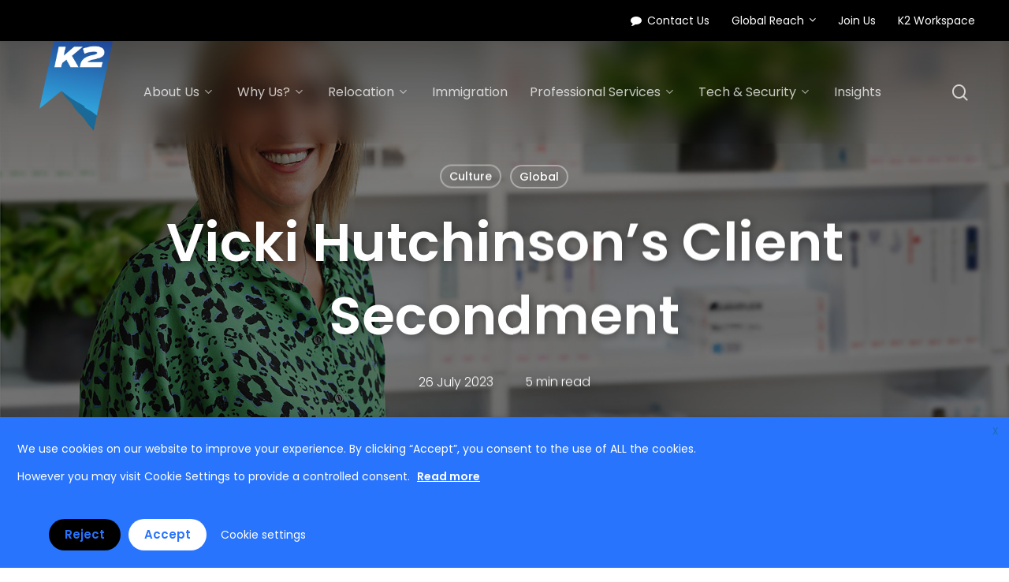

--- FILE ---
content_type: text/html; charset=utf-8
request_url: https://www.google.com/recaptcha/enterprise/anchor?ar=1&k=6LdGZJsoAAAAAIwMJHRwqiAHA6A_6ZP6bTYpbgSX&co=aHR0cHM6Ly9rMmNvcnBvcmF0ZW1vYmlsaXR5LmNvbTo0NDM.&hl=en&v=PoyoqOPhxBO7pBk68S4YbpHZ&size=invisible&badge=inline&anchor-ms=20000&execute-ms=30000&cb=lehqa75gruss
body_size: 48841
content:
<!DOCTYPE HTML><html dir="ltr" lang="en"><head><meta http-equiv="Content-Type" content="text/html; charset=UTF-8">
<meta http-equiv="X-UA-Compatible" content="IE=edge">
<title>reCAPTCHA</title>
<style type="text/css">
/* cyrillic-ext */
@font-face {
  font-family: 'Roboto';
  font-style: normal;
  font-weight: 400;
  font-stretch: 100%;
  src: url(//fonts.gstatic.com/s/roboto/v48/KFO7CnqEu92Fr1ME7kSn66aGLdTylUAMa3GUBHMdazTgWw.woff2) format('woff2');
  unicode-range: U+0460-052F, U+1C80-1C8A, U+20B4, U+2DE0-2DFF, U+A640-A69F, U+FE2E-FE2F;
}
/* cyrillic */
@font-face {
  font-family: 'Roboto';
  font-style: normal;
  font-weight: 400;
  font-stretch: 100%;
  src: url(//fonts.gstatic.com/s/roboto/v48/KFO7CnqEu92Fr1ME7kSn66aGLdTylUAMa3iUBHMdazTgWw.woff2) format('woff2');
  unicode-range: U+0301, U+0400-045F, U+0490-0491, U+04B0-04B1, U+2116;
}
/* greek-ext */
@font-face {
  font-family: 'Roboto';
  font-style: normal;
  font-weight: 400;
  font-stretch: 100%;
  src: url(//fonts.gstatic.com/s/roboto/v48/KFO7CnqEu92Fr1ME7kSn66aGLdTylUAMa3CUBHMdazTgWw.woff2) format('woff2');
  unicode-range: U+1F00-1FFF;
}
/* greek */
@font-face {
  font-family: 'Roboto';
  font-style: normal;
  font-weight: 400;
  font-stretch: 100%;
  src: url(//fonts.gstatic.com/s/roboto/v48/KFO7CnqEu92Fr1ME7kSn66aGLdTylUAMa3-UBHMdazTgWw.woff2) format('woff2');
  unicode-range: U+0370-0377, U+037A-037F, U+0384-038A, U+038C, U+038E-03A1, U+03A3-03FF;
}
/* math */
@font-face {
  font-family: 'Roboto';
  font-style: normal;
  font-weight: 400;
  font-stretch: 100%;
  src: url(//fonts.gstatic.com/s/roboto/v48/KFO7CnqEu92Fr1ME7kSn66aGLdTylUAMawCUBHMdazTgWw.woff2) format('woff2');
  unicode-range: U+0302-0303, U+0305, U+0307-0308, U+0310, U+0312, U+0315, U+031A, U+0326-0327, U+032C, U+032F-0330, U+0332-0333, U+0338, U+033A, U+0346, U+034D, U+0391-03A1, U+03A3-03A9, U+03B1-03C9, U+03D1, U+03D5-03D6, U+03F0-03F1, U+03F4-03F5, U+2016-2017, U+2034-2038, U+203C, U+2040, U+2043, U+2047, U+2050, U+2057, U+205F, U+2070-2071, U+2074-208E, U+2090-209C, U+20D0-20DC, U+20E1, U+20E5-20EF, U+2100-2112, U+2114-2115, U+2117-2121, U+2123-214F, U+2190, U+2192, U+2194-21AE, U+21B0-21E5, U+21F1-21F2, U+21F4-2211, U+2213-2214, U+2216-22FF, U+2308-230B, U+2310, U+2319, U+231C-2321, U+2336-237A, U+237C, U+2395, U+239B-23B7, U+23D0, U+23DC-23E1, U+2474-2475, U+25AF, U+25B3, U+25B7, U+25BD, U+25C1, U+25CA, U+25CC, U+25FB, U+266D-266F, U+27C0-27FF, U+2900-2AFF, U+2B0E-2B11, U+2B30-2B4C, U+2BFE, U+3030, U+FF5B, U+FF5D, U+1D400-1D7FF, U+1EE00-1EEFF;
}
/* symbols */
@font-face {
  font-family: 'Roboto';
  font-style: normal;
  font-weight: 400;
  font-stretch: 100%;
  src: url(//fonts.gstatic.com/s/roboto/v48/KFO7CnqEu92Fr1ME7kSn66aGLdTylUAMaxKUBHMdazTgWw.woff2) format('woff2');
  unicode-range: U+0001-000C, U+000E-001F, U+007F-009F, U+20DD-20E0, U+20E2-20E4, U+2150-218F, U+2190, U+2192, U+2194-2199, U+21AF, U+21E6-21F0, U+21F3, U+2218-2219, U+2299, U+22C4-22C6, U+2300-243F, U+2440-244A, U+2460-24FF, U+25A0-27BF, U+2800-28FF, U+2921-2922, U+2981, U+29BF, U+29EB, U+2B00-2BFF, U+4DC0-4DFF, U+FFF9-FFFB, U+10140-1018E, U+10190-1019C, U+101A0, U+101D0-101FD, U+102E0-102FB, U+10E60-10E7E, U+1D2C0-1D2D3, U+1D2E0-1D37F, U+1F000-1F0FF, U+1F100-1F1AD, U+1F1E6-1F1FF, U+1F30D-1F30F, U+1F315, U+1F31C, U+1F31E, U+1F320-1F32C, U+1F336, U+1F378, U+1F37D, U+1F382, U+1F393-1F39F, U+1F3A7-1F3A8, U+1F3AC-1F3AF, U+1F3C2, U+1F3C4-1F3C6, U+1F3CA-1F3CE, U+1F3D4-1F3E0, U+1F3ED, U+1F3F1-1F3F3, U+1F3F5-1F3F7, U+1F408, U+1F415, U+1F41F, U+1F426, U+1F43F, U+1F441-1F442, U+1F444, U+1F446-1F449, U+1F44C-1F44E, U+1F453, U+1F46A, U+1F47D, U+1F4A3, U+1F4B0, U+1F4B3, U+1F4B9, U+1F4BB, U+1F4BF, U+1F4C8-1F4CB, U+1F4D6, U+1F4DA, U+1F4DF, U+1F4E3-1F4E6, U+1F4EA-1F4ED, U+1F4F7, U+1F4F9-1F4FB, U+1F4FD-1F4FE, U+1F503, U+1F507-1F50B, U+1F50D, U+1F512-1F513, U+1F53E-1F54A, U+1F54F-1F5FA, U+1F610, U+1F650-1F67F, U+1F687, U+1F68D, U+1F691, U+1F694, U+1F698, U+1F6AD, U+1F6B2, U+1F6B9-1F6BA, U+1F6BC, U+1F6C6-1F6CF, U+1F6D3-1F6D7, U+1F6E0-1F6EA, U+1F6F0-1F6F3, U+1F6F7-1F6FC, U+1F700-1F7FF, U+1F800-1F80B, U+1F810-1F847, U+1F850-1F859, U+1F860-1F887, U+1F890-1F8AD, U+1F8B0-1F8BB, U+1F8C0-1F8C1, U+1F900-1F90B, U+1F93B, U+1F946, U+1F984, U+1F996, U+1F9E9, U+1FA00-1FA6F, U+1FA70-1FA7C, U+1FA80-1FA89, U+1FA8F-1FAC6, U+1FACE-1FADC, U+1FADF-1FAE9, U+1FAF0-1FAF8, U+1FB00-1FBFF;
}
/* vietnamese */
@font-face {
  font-family: 'Roboto';
  font-style: normal;
  font-weight: 400;
  font-stretch: 100%;
  src: url(//fonts.gstatic.com/s/roboto/v48/KFO7CnqEu92Fr1ME7kSn66aGLdTylUAMa3OUBHMdazTgWw.woff2) format('woff2');
  unicode-range: U+0102-0103, U+0110-0111, U+0128-0129, U+0168-0169, U+01A0-01A1, U+01AF-01B0, U+0300-0301, U+0303-0304, U+0308-0309, U+0323, U+0329, U+1EA0-1EF9, U+20AB;
}
/* latin-ext */
@font-face {
  font-family: 'Roboto';
  font-style: normal;
  font-weight: 400;
  font-stretch: 100%;
  src: url(//fonts.gstatic.com/s/roboto/v48/KFO7CnqEu92Fr1ME7kSn66aGLdTylUAMa3KUBHMdazTgWw.woff2) format('woff2');
  unicode-range: U+0100-02BA, U+02BD-02C5, U+02C7-02CC, U+02CE-02D7, U+02DD-02FF, U+0304, U+0308, U+0329, U+1D00-1DBF, U+1E00-1E9F, U+1EF2-1EFF, U+2020, U+20A0-20AB, U+20AD-20C0, U+2113, U+2C60-2C7F, U+A720-A7FF;
}
/* latin */
@font-face {
  font-family: 'Roboto';
  font-style: normal;
  font-weight: 400;
  font-stretch: 100%;
  src: url(//fonts.gstatic.com/s/roboto/v48/KFO7CnqEu92Fr1ME7kSn66aGLdTylUAMa3yUBHMdazQ.woff2) format('woff2');
  unicode-range: U+0000-00FF, U+0131, U+0152-0153, U+02BB-02BC, U+02C6, U+02DA, U+02DC, U+0304, U+0308, U+0329, U+2000-206F, U+20AC, U+2122, U+2191, U+2193, U+2212, U+2215, U+FEFF, U+FFFD;
}
/* cyrillic-ext */
@font-face {
  font-family: 'Roboto';
  font-style: normal;
  font-weight: 500;
  font-stretch: 100%;
  src: url(//fonts.gstatic.com/s/roboto/v48/KFO7CnqEu92Fr1ME7kSn66aGLdTylUAMa3GUBHMdazTgWw.woff2) format('woff2');
  unicode-range: U+0460-052F, U+1C80-1C8A, U+20B4, U+2DE0-2DFF, U+A640-A69F, U+FE2E-FE2F;
}
/* cyrillic */
@font-face {
  font-family: 'Roboto';
  font-style: normal;
  font-weight: 500;
  font-stretch: 100%;
  src: url(//fonts.gstatic.com/s/roboto/v48/KFO7CnqEu92Fr1ME7kSn66aGLdTylUAMa3iUBHMdazTgWw.woff2) format('woff2');
  unicode-range: U+0301, U+0400-045F, U+0490-0491, U+04B0-04B1, U+2116;
}
/* greek-ext */
@font-face {
  font-family: 'Roboto';
  font-style: normal;
  font-weight: 500;
  font-stretch: 100%;
  src: url(//fonts.gstatic.com/s/roboto/v48/KFO7CnqEu92Fr1ME7kSn66aGLdTylUAMa3CUBHMdazTgWw.woff2) format('woff2');
  unicode-range: U+1F00-1FFF;
}
/* greek */
@font-face {
  font-family: 'Roboto';
  font-style: normal;
  font-weight: 500;
  font-stretch: 100%;
  src: url(//fonts.gstatic.com/s/roboto/v48/KFO7CnqEu92Fr1ME7kSn66aGLdTylUAMa3-UBHMdazTgWw.woff2) format('woff2');
  unicode-range: U+0370-0377, U+037A-037F, U+0384-038A, U+038C, U+038E-03A1, U+03A3-03FF;
}
/* math */
@font-face {
  font-family: 'Roboto';
  font-style: normal;
  font-weight: 500;
  font-stretch: 100%;
  src: url(//fonts.gstatic.com/s/roboto/v48/KFO7CnqEu92Fr1ME7kSn66aGLdTylUAMawCUBHMdazTgWw.woff2) format('woff2');
  unicode-range: U+0302-0303, U+0305, U+0307-0308, U+0310, U+0312, U+0315, U+031A, U+0326-0327, U+032C, U+032F-0330, U+0332-0333, U+0338, U+033A, U+0346, U+034D, U+0391-03A1, U+03A3-03A9, U+03B1-03C9, U+03D1, U+03D5-03D6, U+03F0-03F1, U+03F4-03F5, U+2016-2017, U+2034-2038, U+203C, U+2040, U+2043, U+2047, U+2050, U+2057, U+205F, U+2070-2071, U+2074-208E, U+2090-209C, U+20D0-20DC, U+20E1, U+20E5-20EF, U+2100-2112, U+2114-2115, U+2117-2121, U+2123-214F, U+2190, U+2192, U+2194-21AE, U+21B0-21E5, U+21F1-21F2, U+21F4-2211, U+2213-2214, U+2216-22FF, U+2308-230B, U+2310, U+2319, U+231C-2321, U+2336-237A, U+237C, U+2395, U+239B-23B7, U+23D0, U+23DC-23E1, U+2474-2475, U+25AF, U+25B3, U+25B7, U+25BD, U+25C1, U+25CA, U+25CC, U+25FB, U+266D-266F, U+27C0-27FF, U+2900-2AFF, U+2B0E-2B11, U+2B30-2B4C, U+2BFE, U+3030, U+FF5B, U+FF5D, U+1D400-1D7FF, U+1EE00-1EEFF;
}
/* symbols */
@font-face {
  font-family: 'Roboto';
  font-style: normal;
  font-weight: 500;
  font-stretch: 100%;
  src: url(//fonts.gstatic.com/s/roboto/v48/KFO7CnqEu92Fr1ME7kSn66aGLdTylUAMaxKUBHMdazTgWw.woff2) format('woff2');
  unicode-range: U+0001-000C, U+000E-001F, U+007F-009F, U+20DD-20E0, U+20E2-20E4, U+2150-218F, U+2190, U+2192, U+2194-2199, U+21AF, U+21E6-21F0, U+21F3, U+2218-2219, U+2299, U+22C4-22C6, U+2300-243F, U+2440-244A, U+2460-24FF, U+25A0-27BF, U+2800-28FF, U+2921-2922, U+2981, U+29BF, U+29EB, U+2B00-2BFF, U+4DC0-4DFF, U+FFF9-FFFB, U+10140-1018E, U+10190-1019C, U+101A0, U+101D0-101FD, U+102E0-102FB, U+10E60-10E7E, U+1D2C0-1D2D3, U+1D2E0-1D37F, U+1F000-1F0FF, U+1F100-1F1AD, U+1F1E6-1F1FF, U+1F30D-1F30F, U+1F315, U+1F31C, U+1F31E, U+1F320-1F32C, U+1F336, U+1F378, U+1F37D, U+1F382, U+1F393-1F39F, U+1F3A7-1F3A8, U+1F3AC-1F3AF, U+1F3C2, U+1F3C4-1F3C6, U+1F3CA-1F3CE, U+1F3D4-1F3E0, U+1F3ED, U+1F3F1-1F3F3, U+1F3F5-1F3F7, U+1F408, U+1F415, U+1F41F, U+1F426, U+1F43F, U+1F441-1F442, U+1F444, U+1F446-1F449, U+1F44C-1F44E, U+1F453, U+1F46A, U+1F47D, U+1F4A3, U+1F4B0, U+1F4B3, U+1F4B9, U+1F4BB, U+1F4BF, U+1F4C8-1F4CB, U+1F4D6, U+1F4DA, U+1F4DF, U+1F4E3-1F4E6, U+1F4EA-1F4ED, U+1F4F7, U+1F4F9-1F4FB, U+1F4FD-1F4FE, U+1F503, U+1F507-1F50B, U+1F50D, U+1F512-1F513, U+1F53E-1F54A, U+1F54F-1F5FA, U+1F610, U+1F650-1F67F, U+1F687, U+1F68D, U+1F691, U+1F694, U+1F698, U+1F6AD, U+1F6B2, U+1F6B9-1F6BA, U+1F6BC, U+1F6C6-1F6CF, U+1F6D3-1F6D7, U+1F6E0-1F6EA, U+1F6F0-1F6F3, U+1F6F7-1F6FC, U+1F700-1F7FF, U+1F800-1F80B, U+1F810-1F847, U+1F850-1F859, U+1F860-1F887, U+1F890-1F8AD, U+1F8B0-1F8BB, U+1F8C0-1F8C1, U+1F900-1F90B, U+1F93B, U+1F946, U+1F984, U+1F996, U+1F9E9, U+1FA00-1FA6F, U+1FA70-1FA7C, U+1FA80-1FA89, U+1FA8F-1FAC6, U+1FACE-1FADC, U+1FADF-1FAE9, U+1FAF0-1FAF8, U+1FB00-1FBFF;
}
/* vietnamese */
@font-face {
  font-family: 'Roboto';
  font-style: normal;
  font-weight: 500;
  font-stretch: 100%;
  src: url(//fonts.gstatic.com/s/roboto/v48/KFO7CnqEu92Fr1ME7kSn66aGLdTylUAMa3OUBHMdazTgWw.woff2) format('woff2');
  unicode-range: U+0102-0103, U+0110-0111, U+0128-0129, U+0168-0169, U+01A0-01A1, U+01AF-01B0, U+0300-0301, U+0303-0304, U+0308-0309, U+0323, U+0329, U+1EA0-1EF9, U+20AB;
}
/* latin-ext */
@font-face {
  font-family: 'Roboto';
  font-style: normal;
  font-weight: 500;
  font-stretch: 100%;
  src: url(//fonts.gstatic.com/s/roboto/v48/KFO7CnqEu92Fr1ME7kSn66aGLdTylUAMa3KUBHMdazTgWw.woff2) format('woff2');
  unicode-range: U+0100-02BA, U+02BD-02C5, U+02C7-02CC, U+02CE-02D7, U+02DD-02FF, U+0304, U+0308, U+0329, U+1D00-1DBF, U+1E00-1E9F, U+1EF2-1EFF, U+2020, U+20A0-20AB, U+20AD-20C0, U+2113, U+2C60-2C7F, U+A720-A7FF;
}
/* latin */
@font-face {
  font-family: 'Roboto';
  font-style: normal;
  font-weight: 500;
  font-stretch: 100%;
  src: url(//fonts.gstatic.com/s/roboto/v48/KFO7CnqEu92Fr1ME7kSn66aGLdTylUAMa3yUBHMdazQ.woff2) format('woff2');
  unicode-range: U+0000-00FF, U+0131, U+0152-0153, U+02BB-02BC, U+02C6, U+02DA, U+02DC, U+0304, U+0308, U+0329, U+2000-206F, U+20AC, U+2122, U+2191, U+2193, U+2212, U+2215, U+FEFF, U+FFFD;
}
/* cyrillic-ext */
@font-face {
  font-family: 'Roboto';
  font-style: normal;
  font-weight: 900;
  font-stretch: 100%;
  src: url(//fonts.gstatic.com/s/roboto/v48/KFO7CnqEu92Fr1ME7kSn66aGLdTylUAMa3GUBHMdazTgWw.woff2) format('woff2');
  unicode-range: U+0460-052F, U+1C80-1C8A, U+20B4, U+2DE0-2DFF, U+A640-A69F, U+FE2E-FE2F;
}
/* cyrillic */
@font-face {
  font-family: 'Roboto';
  font-style: normal;
  font-weight: 900;
  font-stretch: 100%;
  src: url(//fonts.gstatic.com/s/roboto/v48/KFO7CnqEu92Fr1ME7kSn66aGLdTylUAMa3iUBHMdazTgWw.woff2) format('woff2');
  unicode-range: U+0301, U+0400-045F, U+0490-0491, U+04B0-04B1, U+2116;
}
/* greek-ext */
@font-face {
  font-family: 'Roboto';
  font-style: normal;
  font-weight: 900;
  font-stretch: 100%;
  src: url(//fonts.gstatic.com/s/roboto/v48/KFO7CnqEu92Fr1ME7kSn66aGLdTylUAMa3CUBHMdazTgWw.woff2) format('woff2');
  unicode-range: U+1F00-1FFF;
}
/* greek */
@font-face {
  font-family: 'Roboto';
  font-style: normal;
  font-weight: 900;
  font-stretch: 100%;
  src: url(//fonts.gstatic.com/s/roboto/v48/KFO7CnqEu92Fr1ME7kSn66aGLdTylUAMa3-UBHMdazTgWw.woff2) format('woff2');
  unicode-range: U+0370-0377, U+037A-037F, U+0384-038A, U+038C, U+038E-03A1, U+03A3-03FF;
}
/* math */
@font-face {
  font-family: 'Roboto';
  font-style: normal;
  font-weight: 900;
  font-stretch: 100%;
  src: url(//fonts.gstatic.com/s/roboto/v48/KFO7CnqEu92Fr1ME7kSn66aGLdTylUAMawCUBHMdazTgWw.woff2) format('woff2');
  unicode-range: U+0302-0303, U+0305, U+0307-0308, U+0310, U+0312, U+0315, U+031A, U+0326-0327, U+032C, U+032F-0330, U+0332-0333, U+0338, U+033A, U+0346, U+034D, U+0391-03A1, U+03A3-03A9, U+03B1-03C9, U+03D1, U+03D5-03D6, U+03F0-03F1, U+03F4-03F5, U+2016-2017, U+2034-2038, U+203C, U+2040, U+2043, U+2047, U+2050, U+2057, U+205F, U+2070-2071, U+2074-208E, U+2090-209C, U+20D0-20DC, U+20E1, U+20E5-20EF, U+2100-2112, U+2114-2115, U+2117-2121, U+2123-214F, U+2190, U+2192, U+2194-21AE, U+21B0-21E5, U+21F1-21F2, U+21F4-2211, U+2213-2214, U+2216-22FF, U+2308-230B, U+2310, U+2319, U+231C-2321, U+2336-237A, U+237C, U+2395, U+239B-23B7, U+23D0, U+23DC-23E1, U+2474-2475, U+25AF, U+25B3, U+25B7, U+25BD, U+25C1, U+25CA, U+25CC, U+25FB, U+266D-266F, U+27C0-27FF, U+2900-2AFF, U+2B0E-2B11, U+2B30-2B4C, U+2BFE, U+3030, U+FF5B, U+FF5D, U+1D400-1D7FF, U+1EE00-1EEFF;
}
/* symbols */
@font-face {
  font-family: 'Roboto';
  font-style: normal;
  font-weight: 900;
  font-stretch: 100%;
  src: url(//fonts.gstatic.com/s/roboto/v48/KFO7CnqEu92Fr1ME7kSn66aGLdTylUAMaxKUBHMdazTgWw.woff2) format('woff2');
  unicode-range: U+0001-000C, U+000E-001F, U+007F-009F, U+20DD-20E0, U+20E2-20E4, U+2150-218F, U+2190, U+2192, U+2194-2199, U+21AF, U+21E6-21F0, U+21F3, U+2218-2219, U+2299, U+22C4-22C6, U+2300-243F, U+2440-244A, U+2460-24FF, U+25A0-27BF, U+2800-28FF, U+2921-2922, U+2981, U+29BF, U+29EB, U+2B00-2BFF, U+4DC0-4DFF, U+FFF9-FFFB, U+10140-1018E, U+10190-1019C, U+101A0, U+101D0-101FD, U+102E0-102FB, U+10E60-10E7E, U+1D2C0-1D2D3, U+1D2E0-1D37F, U+1F000-1F0FF, U+1F100-1F1AD, U+1F1E6-1F1FF, U+1F30D-1F30F, U+1F315, U+1F31C, U+1F31E, U+1F320-1F32C, U+1F336, U+1F378, U+1F37D, U+1F382, U+1F393-1F39F, U+1F3A7-1F3A8, U+1F3AC-1F3AF, U+1F3C2, U+1F3C4-1F3C6, U+1F3CA-1F3CE, U+1F3D4-1F3E0, U+1F3ED, U+1F3F1-1F3F3, U+1F3F5-1F3F7, U+1F408, U+1F415, U+1F41F, U+1F426, U+1F43F, U+1F441-1F442, U+1F444, U+1F446-1F449, U+1F44C-1F44E, U+1F453, U+1F46A, U+1F47D, U+1F4A3, U+1F4B0, U+1F4B3, U+1F4B9, U+1F4BB, U+1F4BF, U+1F4C8-1F4CB, U+1F4D6, U+1F4DA, U+1F4DF, U+1F4E3-1F4E6, U+1F4EA-1F4ED, U+1F4F7, U+1F4F9-1F4FB, U+1F4FD-1F4FE, U+1F503, U+1F507-1F50B, U+1F50D, U+1F512-1F513, U+1F53E-1F54A, U+1F54F-1F5FA, U+1F610, U+1F650-1F67F, U+1F687, U+1F68D, U+1F691, U+1F694, U+1F698, U+1F6AD, U+1F6B2, U+1F6B9-1F6BA, U+1F6BC, U+1F6C6-1F6CF, U+1F6D3-1F6D7, U+1F6E0-1F6EA, U+1F6F0-1F6F3, U+1F6F7-1F6FC, U+1F700-1F7FF, U+1F800-1F80B, U+1F810-1F847, U+1F850-1F859, U+1F860-1F887, U+1F890-1F8AD, U+1F8B0-1F8BB, U+1F8C0-1F8C1, U+1F900-1F90B, U+1F93B, U+1F946, U+1F984, U+1F996, U+1F9E9, U+1FA00-1FA6F, U+1FA70-1FA7C, U+1FA80-1FA89, U+1FA8F-1FAC6, U+1FACE-1FADC, U+1FADF-1FAE9, U+1FAF0-1FAF8, U+1FB00-1FBFF;
}
/* vietnamese */
@font-face {
  font-family: 'Roboto';
  font-style: normal;
  font-weight: 900;
  font-stretch: 100%;
  src: url(//fonts.gstatic.com/s/roboto/v48/KFO7CnqEu92Fr1ME7kSn66aGLdTylUAMa3OUBHMdazTgWw.woff2) format('woff2');
  unicode-range: U+0102-0103, U+0110-0111, U+0128-0129, U+0168-0169, U+01A0-01A1, U+01AF-01B0, U+0300-0301, U+0303-0304, U+0308-0309, U+0323, U+0329, U+1EA0-1EF9, U+20AB;
}
/* latin-ext */
@font-face {
  font-family: 'Roboto';
  font-style: normal;
  font-weight: 900;
  font-stretch: 100%;
  src: url(//fonts.gstatic.com/s/roboto/v48/KFO7CnqEu92Fr1ME7kSn66aGLdTylUAMa3KUBHMdazTgWw.woff2) format('woff2');
  unicode-range: U+0100-02BA, U+02BD-02C5, U+02C7-02CC, U+02CE-02D7, U+02DD-02FF, U+0304, U+0308, U+0329, U+1D00-1DBF, U+1E00-1E9F, U+1EF2-1EFF, U+2020, U+20A0-20AB, U+20AD-20C0, U+2113, U+2C60-2C7F, U+A720-A7FF;
}
/* latin */
@font-face {
  font-family: 'Roboto';
  font-style: normal;
  font-weight: 900;
  font-stretch: 100%;
  src: url(//fonts.gstatic.com/s/roboto/v48/KFO7CnqEu92Fr1ME7kSn66aGLdTylUAMa3yUBHMdazQ.woff2) format('woff2');
  unicode-range: U+0000-00FF, U+0131, U+0152-0153, U+02BB-02BC, U+02C6, U+02DA, U+02DC, U+0304, U+0308, U+0329, U+2000-206F, U+20AC, U+2122, U+2191, U+2193, U+2212, U+2215, U+FEFF, U+FFFD;
}

</style>
<link rel="stylesheet" type="text/css" href="https://www.gstatic.com/recaptcha/releases/PoyoqOPhxBO7pBk68S4YbpHZ/styles__ltr.css">
<script nonce="C_9zMOJFaXLe8j99EKkQQQ" type="text/javascript">window['__recaptcha_api'] = 'https://www.google.com/recaptcha/enterprise/';</script>
<script type="text/javascript" src="https://www.gstatic.com/recaptcha/releases/PoyoqOPhxBO7pBk68S4YbpHZ/recaptcha__en.js" nonce="C_9zMOJFaXLe8j99EKkQQQ">
      
    </script></head>
<body><div id="rc-anchor-alert" class="rc-anchor-alert">This reCAPTCHA is for testing purposes only. Please report to the site admin if you are seeing this.</div>
<input type="hidden" id="recaptcha-token" value="[base64]">
<script type="text/javascript" nonce="C_9zMOJFaXLe8j99EKkQQQ">
      recaptcha.anchor.Main.init("[\x22ainput\x22,[\x22bgdata\x22,\x22\x22,\[base64]/[base64]/UltIKytdPWE6KGE8MjA0OD9SW0grK109YT4+NnwxOTI6KChhJjY0NTEyKT09NTUyOTYmJnErMTxoLmxlbmd0aCYmKGguY2hhckNvZGVBdChxKzEpJjY0NTEyKT09NTYzMjA/[base64]/MjU1OlI/[base64]/[base64]/[base64]/[base64]/[base64]/[base64]/[base64]/[base64]/[base64]/[base64]\x22,\[base64]\\u003d\\u003d\x22,\x22aQUDw4nCsFjChGo0CGLDqUfCj8KVw4DDv8Oiw4LCv2x7wpvDhGDDv8O4w5DDqGtZw7tLPMOIw4bCrn00wpHDjcKEw4R9wpPDsGjDuG/[base64]/[base64]/[base64]/[base64]/[base64]/wrRww4DCu24Gw7HDlAcPTsK/REXDvRzDjx/DvxDCrsKJw4QKaMKtSMOIMcKRA8OZwoLCqMK+w7p/w7tlw6tnSD3DrlbDusOUS8OQw6U3w7/DgXLDoMOAJEkSOcOsF8KpOkrCgMOELwIsN8O7wq5PElTCn25Jwoc4csKxJigUw4DDkgzDvsO7woRKPMOWwqnCsXgNw4APZsO+Bi/DgFrDgwI2agXCr8Ovw73Dkg1cZGMzYcKIwqZ1wr5Cw7jDilo7PyTCgx/DssOOcwDDrcOLwpYyw4wpwqoKwppkcMKxb0p3bsO5wozCkToZw4fDgMOmwqNiWcKSPsOFw6YrwqPCgiXCo8Kvw4HCo8OTwolxw5fDlcOkdC9Rw5/[base64]/Co8O7wrUFw5zDtMK5wrZ6wpMKcsKyA8K1OjBxwr3Dl8Oew5bDhnjDpzMrwrnDvWEXFMOULFEdw6ktwqcIOzLDrEFKw4x3wpnCssK/[base64]/CmsODUmd0NxQqwqTDmz3ClVvCs23DusOSNsKBw4zDg3HDi8KwdjrDrzZIw4s3WcKqwpPDn8OnA8KFwpHCosKgXGPCojjDjU/CmFTCs1oMw6ZfTMOQfsO5wpYGX8OqwpbCgcKgwq8dEFHDvcOAE0xad8Oca8O4UAXCrEHCs8O/[base64]/CpT8bccO+wqZMw4JBw687wqHClCZUbRbCjVPDl8OmHMO3wpdaw5fCusOOw4vCjMOxUXk3Ql/DoXAbwr/DnQ4dIcO6O8Kuw53DmMOxwqLDgsKcwrcseMOvwqHCmMKVX8Kxwp8Zd8Kgw63CuMOsVsKZPhTCkTvDpsOiw4gEWEwxXcOPw43DpsKfwq5bw5Jvw5USwrF1wosew7pHJcKXUHodwpLDm8KewoLCnsOGUUQWw47CkcOVw78fSD/CjMObw6EPX8K/UzFSMMKwLytzw5hTEsO0AAp1eMKfwr11KcKqZ1fCrDEww7hiwpPDvcOsw5PCnVvCvMKVNMKvwoHDiMKEJ3XCr8K4wrjCj0bCg2Mbwo3ClS8+woRtbQLDkMKAwp/DuRTCvC/Cv8K4wrttw5kTw7Yiwq85wp3DuWNpF8KUTsKywr/Cnnxhw71swpI4HcOkwrXCiyrDh8KTAcKiUMKMwp7CjUzDrw8fwpXCkcOMw5UjwpRuw73CtMOKMzDDqBsOLFrCqWjCmErCjG57JDjDq8KYdT4lwrrCi2DCucOaGcKWT3B9W8KcGcKcw4/Do2rCocKwPsOJw5HCn8KJw51+LHnClMKJw7QMw5/CmMO8TMK1f8OJw47DpsKtwrNrb8KqS8OGSsOMw75Bw5R0HhtzRxnDlMKQJx7CvcOqw6w/w4fDvMOecXvDjm97wpnCkiAzbxI7D8O4X8KxYjByw5nDsyd9w5rCjHNTNsK/fBDDncOkwpB5woRUwo12w4zClsKfw73Cv0/CnG09w5B3ZMOpZkbDl8OfOcOIDSjDnFoFwqzCsz/CnMOXw5zDvXgaNFXDosKMw7owL8KrwrEcwrfCrQzCgR8nw55Gw7MMwrfCvxt4w4xTPsKgXlxcWAHCh8OWZD3DucOnwr42w5Z7w6vCs8Kjw6E5SsKIw7gKXx/Dp8Kew5ARwqglSsOuwp9pLcK+wr3CjWLDj0/[base64]/wp7DpcKLZsKtDsOdeBXCicKQw6/DiMKEw7pRwoZaHQ/[base64]/ChsOCwqvCnUZyClYJECHCq8OhfyXDmhh7YsOse8KZwpAyw7XCicOSDHlKf8KsRcOsfsOpw7c2wrDDh8OmIsKHJMO/w4gxaDpxw4IDwrprJRQFBXLDssKKdWjDssKawpTCmzrDk8KJwqbCpR83bzwmwpPDqMOCEGYAw7xLKyolJxnDtxAFwoDDqMOaIkQ1a0wOw7zCjT/[base64]/w58UWH3DncKrVxoRXXpEY2NlbBB5wrh0wpfCtwcyw5dTw7AZwqMiwqk6w6sBwooSw7PDrybCmzQMw5rDrEZHIzkHelQRwpp/E3MNWUfCmsOPw6/[base64]/CrEU0AXwfwrfChXLDocKhYXfCpcOxwrg2wozCjDjDgwQmw70JAsK1wpsiwpAdH0LCnsOrw5UNwqXDvgXClXU2PnPDqsKiC0AtwqECwpJ3PxzDuk7CucKtw75/[base64]/[base64]/CqcOxbkzDvC1YWMKBw7RKA8O5ZcKgw7cmw5PClkXDmDVkw4jCo8O6wpYsesKVZCwgdMKRPUzChGHDhsOydzBdW8KCQxs9wqJMPnDDmF8WHXHCv8O/wrcLUUTCgV/Ch1DDihA5w7V/w4DDnsOGwq3Cr8K1w5vDkVjCmsK8IXjCvMO8AcKFwpRhO8KTb8KjwpQBwrEuPzXClxHCjnV8ZsKSBWHDmwHDpnMPdgl1w5Miw7JLw5k/w4fDok3DuMOOw6VJUsK7IAbCpjcKwofDqMOxWCF/bMOmBcOoHG3DqMKpPCJzw7kEOcKORcKxIHNxc8K6w5DDhG8swr0dwqzDkUnDoCXDlmIqXy3CvsKIwpvDtMKlM3TCjsOSTAwyP3clw47Cu8Kva8K0PiHCsMOvKzhGWAYYw6kMU8Kjwp/CncO9wp5nUcOmB24YwpHCvCtCR8KQwq/CgGQHTz5kw5TDh8OYMMK1w7XCvhF0GMKYYW/DrlLCiUsEw7QxJ8O2RcOuw5bCvjnCnWEXC8OswotpdcOMw4PDusKcwqg2AEs2wqPCpsOlSwhMaD7CohoddsOJcMKAeAN/w7vDtxPCpcO7asOFccOkCMOLUsK6EcOFwoVmwqljET7DjzQYLkTDkyvDuwQywo8+PwNtQRgpNgfCq8Kua8OJWcKMw5zDoifCow3DmsO/[base64]/CohN0w5fDg2fDvVTCuGd9w5Z/wqPDsU0OLUTDiGfCt8KPw51ZwqJTJcK8w6/[base64]/[base64]/w6TDo8OHZGjDsMOUAF1qFcKsScOoaRLDgmtLw7YwNC/DjwwhSk/CqMKXScOdw5HDnFsow6YCw4MJwrjDpD4dwqnDsMOkw410woDDrMK9w7IWV8KcwqvDuzoAacKyLsOuMAMRwqNHVT/DuMKBbMKMw6Qoa8KKBFzDgVbCs8KZwq/Cg8KYwptkIsOoc8K/wozCsMKyw5t8wo3DiCfDtsK7woMCERVvFAEqwprCq8KHW8OeccKHABjCqArCk8KOw4ArwpsVDsO8CQZhw73CqcKGQm0YbCDChcK3R1LDsXVlScOWJ8KFeyUjwrnDj8OFwq/DvzcaeMObw4zCgMKKw7IPw5Zhw65xwrvDvsOzWsOsMcOew7EMw58XA8K0C1kgw43DqC4mw6fCpxAjwrLDkHbCnA4hwq3ChcOXwrh9FwXDgcOOwq0hNsOKW8K9w4gQEcOYFGIhdH/DhcK8QsODJsKraD1JC8K8A8KwThdubTHCt8Oswp5CHcOcRA4+KkBNw6HClcOBXEfDpwnDsnLCggPDpMOywroKFMKKwpTClQ7DgMONEg7CoEkadFNWYsK1N8KPQgHCuC9Uw5BfDXHDlcOsw5/ChcK+fAkmw4nCrEVyYnTClsK2wpPCgcO8w6zDvsKOw5fDo8OzwrR6TVXDqsKPcSt/V8OYw6xdw5DCgsOywqHDlhfCkMO/[base64]/Cu1hjIcKRwrsqD8OLwrEpwqvDn1zCu2gPwr3CgsKpw67Cr8KJFsKLworDnMKdwrlBZsKRUBcpw6/Cj8OFw6zChktVW2QDRcOqPiTCksOQZ37DgsOpwrLCuMKHwpvCq8OlUcKtw5rDkMOCV8KpfMKhwpQSInvCultjQcKKw4PDisKbd8OKVcO6w4giIFrCpFLDvhlMGCFaWAd1EHMLw7IZw5gswo/ClcK+a8K9wovDoFJOIW5hc8KOdHLDp8OzwrfCpsKaViDCgcOQBSXDucKGXinDphZEw5nCsk0Gw6nDkG8FeQ/DicOCN38HSHJlwpnCux1GKDwUwqdjDsOZwqUnXcKAwoU8w6V7WMOrwqnCpnBEwoXCt2PCmMO9L2zCpMKAUMOwbcKlwoLDh8KmIEgww7zDsVdQX8OWw60PMQHCkE0dw6ESDmISwqfCi2MGwrnCnsOPUcKzwqjCjSTDvmEbw7XDphlYfhBmGX/DqjJ2CMOQZhbDmMOnwqt6SQdXwpkGwogvDl3CisKmUXpLJ2ARwpTDqcOpHizCp37DumY5RcOITcK4wqQxwrrDhsOWw5nCgcKGwp81HcK8wr1mHMK4w4XCrG/CscOWwoPCvH9xw63CnhHCgSnCgcOLfCfDolhtw67CnFc3w7zDucKJw7rDtzLCusOww61ewoTDqX3Cj8KZIyQNw4HDvhzDg8KyX8KnOsOJJxbDqHM0SsOOVMOOBgzCusKew4F3HWPDsV8jdsKYw67DpsODHsO9GsOBAMOtw5vDvn/CowrDn8OxLMKvw5J4wp7DvSluckLDhynCvkx/c1AnwqTDtVnDpsOGIyHDmsKHR8KYSMKETTjCrsKCwrzDp8KKEjLCl3vDj24Vw6PCsMKDw4TDhsKOwqNoYzDCssK8wpJRD8OcwrzDrg3DpcOgw4TDjkYtaMOXwo0eAMKnwo/Dr3V0FA/[base64]/CoMKZwr9xwofCr3QWc1g+wrBqw6HCr1nCsFggwqLCtiMvGBjDiShBwrbClW3DucOFUjxpM8Omw6LDq8KTw5YLF8Obw7jDiC7CuyLCvQIqw5JvT3Y5w4VNwow7w5tpPsOuaRnDo8O/QinDpDPCtwnDgMK0Fy5sw4HDh8KSdBvCgsKxUsKOwqxJLcOZw6UubiAgfEtdw5LCicOzXsO/wrfDgMOxZMObw4JiLMO/LGTCrSXDknbCgsKcwrTCrBc8wql6DsK6H8O+D8KUPMOCQTjDgcOww5UhKBfCsCJqw4/DkyJ1w6YYVUdGwq0mw714wq3CrcKOOsO3ChYpwqkeLMKaw53CgcOxZTvCrFlNw6liw4bDscOZO23DjsO6aGHDrsKrwo/CoMOIw5bCiMKpTsOhE1/DkMKzDsKLwo8gXibDl8Ovwp07dsKswrTDpjoSY8OwJMOnwp3Ct8KUCTjCqsK0GMK9w57DuhbCuDfDicOTNSouwrnDq8ORVgstw61TwrUfPMOMwoNIEsKzw4DDnWrCvFRiFMKFw7jDs39Iw6bCgDpkw5Z7w48xw6soN1zDlyvCo2/[base64]/w5xswrNMw6Fqw4UpVMKMwoDCkxxCIMKzKMO5w5/DrcKuZBTCgXLCl8OdH8KCegfCvcOhwpDDl8OVQ2LDlmwawqE5w4PCs3NpwrhiaDrDk8KLIsOVwp/CiCUlwosgJmfClyjCuhUkHsOnEhXDkjrDuWjDtcKiN8KIcF7Dm8OgATsUWsKpcGbChsKtZMOBPMOLwoVINQPDp8KlIsOhFsO9woTDt8KUw5zDml7Cg0A9BMOoW0/[base64]/wp0OZyTCgsKEwrtjw5cCIiHDrEBWwrkCwqPDh03DlsKTw55tCx/DlDnCvsO/M8KYw6dvw7QbI8Orw57ChErCuQPDrMOYQcOLcmzDhD8DP8OfFSUyw6LDpcOceB/DucKQw75MZBTDsMKVw5DDhcOhw4h8TVfCtyPCnsKtMBFiFMOBP8Kaw4/CpMKcOFAEwpsjwpHCpMOza8Ovf8Kkwq0jXgrDsmclW8OEw5dNw4fDmsOFd8KVwpjDhBlHY0TDg8Kmw7jCqiTCgcO/ZMOOMsOXXhTDo8OhwprDiMOFwp3DqMKvKQ3DqBM/wrMCUcKSCcOMcQPCgQonTR0Nw67CiGwbSTBvYcKIKcKawrslwr59f8KKHC/Dk1jDgMKBVlfDkDw6EcKJwoHDsEbDq8KSwrloSkfCoMOUwqjDiAUmw5TDvHPDnsOGw7bDqxXDglLCgcKPw4EjXMOUOMOpwr16Q37Ct3EEUsKowowRwq/Dq3vDtUXCvMKMwoXDlhfCjMOhwp3CtMOSRWsQAMOHwr7DqMOZRkbChXHDosKnBHHDscKADMO/w6PDrX3DisONw6/CpxV9w4UAw7PCr8OWwrDCp0FNYijDtHDDosKmCMKhEiweESQ3UsKywq1zwpXCq2NLw69vwpsJGFF/w7YEGR7DmEjCigQnwpVqw7/CqsKDRsKhSSYlwrnCv8OoRwxcwogtw6xoVwvDssOXw70pT8OlwqHDrDp4GcKYwrPCv2FJwqRKKcOOQV3CoFnCscOrwol2w5/CrcKMwqXCksKgXFbDlcOUwpgXLMObw6fDmWQjwoUPaAdmwo12w4/DrsONNyEEw4BBw7bDo8KmRsKbw7B/wpApKcKPw7kCwoPCnUJEOh57wrgPw5rDu8OmwpDCsmNTwrFcw6zDnWbDosOvwqcYFMOvEAHChncPLH/DvcOPHcKuw4tqeWbClAgPV8Oawq3Ch8KFw7vCmsK0wpPCs8OvDiLCv8KQKMKgw7DDlAtBFcKCwprCncKnw7rCgUTCksK0JClVVsOwFMK+Yw1iZcOBfg/CkcKWKQsGw70bV2NDwqzCmMOgw7vDqsO5YT93wr0MwoYiw5vDh3IZwp4HwqDDvsOWQcKxw4HCi1/CqcKDFDUzV8KXw7nCvHwQRyDDmX/Dsy5twpTDmsKGXRPDuj0jDcOpwrjDqU7DhsKDwqRNwrhDEUU3BkdTw5HCmcKLwplpJU/[base64]/DkcKUw5zDhXkSwqtINsOuw4/Du8KtwqjDm1oNwq51w7nDv8KxTkM+wozDlsOUwo3CigPCicO5ABpjwrhATxcww5zDghA/w65zw7o/[base64]/DrAdZBcKOTw7DkMO8bAvClS/Cv8KzwqYLw73CksOAwqssKsKdw68vw43CvV7CmMKGwrk/a8KYQQDClsOjci9zwpFFHmXDpMKFw5bDqcKPwq5ZLMO7GHo6wroqwrAywoXDv0gzbsO4wonDisOwwrvCo8K+wqfDkCwkworCtsOZw7pYCsOlwrt8w53DjkrCmsO4wqLCqWNhw5dJw7rCjBLCpcO/wr90XcKnwrXDq8OgcQrClhxPwrzCg2FEKcOhwpoAGB7DocK3Y03CgsOTbcKRRsOoH8KpeS7CgcOAwoHCn8KHw4fCpDVmw6lCw4tpwr0zS8Kiwpd5JW3CtMO1OUHCvEwfKyQDTCzDksK2w4DDvMOcwonCqVjDuRN/IxfCpGZTMcKTw4bDjsOpwozDt8OvH8OrHArDpcKiwo0Mw4BtU8O3asOoEsKjw6J/KDdmU8KBc8OowqPCt1FoAyvDmsO5HQp2aMKvZsKHVAdMC8Kowo95w5JiPmLCiW0mwpTDugVQZW5iw6jDk8KHw4kLFQ3DgcO7wqgMcQpIw4U1w4t/esOLZzHCvMOnwq7CvTwLJsOmwqwgwoE9e8OLIsOfwpFXEWcfH8K9woTClDnCjBQcw5NUw4vDucKbw4t5SWvCkm1+w64owqrDv8KMcUItwp3CqncUKiomw7nDjsKoR8ONw5bDo8OEwq/Dk8KPwqELwrVnNQ1bbMOowoPDlRIzw53DhMKTZ8KEw77DiMOTwr/DhsOHw6DCtMKFwonDkkrDtE3CncKqwq1BesOIwrgjHkLDszleIAvDqsKcSsK6VsKUw4/DszIZS8KbMDXDn8KcYcKnwqR1wpBvwrBEPsKFwo51XMOvax9qwphSw73DuR/DhXwwLyfCnmTDq29Gw6kSwq/ChnYPw5DCn8KowroDJF3DrnDDkMOtLUnCisOwwqwIFMOBwp/DsCE8w6xPwpzCjcOUw5Ylw4tFKQrCvx4bw6dawpzDlcOdCEPCh34YPWLCk8OjwoQcw4DCnADDnMOmw47CnsKJAX83wrJkw5s9E8OOZMK0w5LCjsOkwqTCqsKSw6lbUnjDq1FyBlZHw7laLsK0w5F1wpRfwo3Dh8Kqb8O0BRDChCrDonvDv8O/e0xNwo3CkMOrCE7DkGQ2wozCmsKcw7vDtgoYwqACJG7CvMOpwqBdwrpBwps6wrDCozrDocORfnjDtG0SNAzDkMOTw5XCrsKFTn99w4HCqMOdwq5uw4M7w6lFfhvDhUnDhMKgwobDjcOaw5Qxw7TCkGvCuVMYw6PCksOWTmNPwoM7w4rDjj07esOHDsOUfcOpE8Oow7/CqSPCtMKpw5nCrlNWFcO8PMOzI3zDpAxxZsKbZ8KzwqbDvkcHRTTDgsKywrTDnMKhwoEWBwnDhRPCsmkCPE4/wrpRFMOVw4fDqMKlwqzCpMOTwp/ClsKnKsKcw4I7LcOnDA8cRWXCpsOFwooEwrlbw7MvScKzwq7DvzNVwrsZZnYIwpdBwqUTE8KHaMObw5jCpMONwrd5w5/CmsOUwprDqsOfQB3CpwDDtDIBfjpSK0XCt8OlbsKFOMKmF8O6F8ONWsOrDcOZwonDmkUBcsKAcEEKw7jClTvCqMOyw7XCkh3DpRkJw4IkwoDClFwCwrjClMKWwrbCqUPDuG/[base64]/Cny3Dg8KSRTXDtMK6w4bCvsOIw4TCp8KewpEgwqQ2wrNVazJLwoJowoIEw7/DnjfCjiB/Bx0swoPCkmsrwrfDr8O+w43Dmz49KsKhw7YAw7HCqsOzZ8OCawvCkCbCmUvCtCIaw49NwqfDrDFBZsOwfMKkdcKDw79UPVBaMh/DvcOgTXgKwr7Cn13DpwbCn8OJZMO2w7Mwwo9Mwosmw4fCkCLCnAxCZQQCT3XChw3DrTHDvX1EFcOLw6xTw4DDilDCpcKQwqTDscKaWU7ChMKpwrg8wozCrcKYwqstV8KqWcOOwozClMOcwrdhw7sxJ8KFwqPCr8O6KMKCw7EvMsK4wpNvYTzCsinDocOEM8OVaMKUw6/CiR4cAcKvTcOdwotYw7Jtw6xnw5tqA8O9XEnDgURLw59HQXdiUl7CkcKcwpoIYcOqw4jDnsO4w4BzWD1nFMOjw4l2w58fCwYfEW7CtsObEVbDjcK5wodBL2vDlsKtwoDDuE3DsSzDocK9bmTDhAIPFGjDrsOwwo/ClsKJR8OVFV1ewqMow73CqMOPw7XDswsgYDtGWQtHw6F/woJ1w7Q3WsKswqo/wqR5wrjDh8KAOcKmMWxEXyPCicORw5IbEcOTwrkuXMKswphNHsOQD8ORbMOuPcK9wr3Cn37DpcKXanRwYcOWw4l9wqTCqmtOQcObw6EIZC7CuwJ6JQowbwjDu8KEw6TCsCDCjsKxw5M/[base64]/D8OCwqnDjx8uw5Mzw65Jwo3DjWnDgcOteMO2RcKlfMO+C8OLOcOTw5XCjm3DmMK9w4LCiknCl2/CixDCgE/Dn8Oswo1uOsOYL8OZDsKpw4l2w4d+woMGw6haw4IcwqZwCGFgMMKbwq87w47CrQMeFC0fw4nCjl8/[base64]/[base64]/[base64]/DrcO3CMOZHFvDkzBVHyUQfHZ1wpPCjcORH8KqEcOpw4DDjxDCqGnCtiJ7wqdJw4rCtHhHGTl/dsOUZBxGw7LCrkHDtcKDw5Fawo/Cr8KKw4nCl8KCwql9wp7CogwPw57Ci8O4w4bChsOYw5/DqxA5wohcw5rDqsOww4zDkU3CtMKDw5BcNHk+G1jDrEJwchXDlh7DtghmKMK3woXDh0HCpXdFOMK5w75DCcKCAyHCn8KKwr0tdcOjKizDssOQwo/DucO/wqHCug3CgFQ4Sj4qw7vDs8OdGsKMdHNTNcK6wrB/w53Dr8Oewq7Dt8KWwqbDiMKRK0bCj0EKwppLw5vChMKBagfDpQV3wrNtw67CisOFw5jCoVo7wq3CgwwLwphcMUvDpsKdw6vCrsO+LjEUd3pDw7XCoMO2NQHDpAFswrXCvkR6w7LDrsKkeBHDmjjCr37DnT/CkMKxHsK4wrocA8KvasOdw6Q7a8KPwrFiIcKEw61cQwbDosKHe8O9w7NZwpxeF8KfwonDoMOVwqrCgsO/[base64]/DuxrDnRDDv8OdbcOOKS4Cw7LCn8K7wrACLG5owrbDrnnCusOadsO8woJ0GU/[base64]/Cs8K7acOPdS49FsOxwqA6ZMOOwoRncMKFDCFuwqVZFMKDwqvCisOyZUpdw4k4w4PCvEjCocKMw6w9HRDCnsOgw7TCkTA3PMKfwrbCjUXDi8KLwooUw5JjZ3TDucK/wo/CsnLChsKMXcOiEhNWwoXCqyc8ZScQw5NRw5DCj8Onw53DosOiwqvDhkHCs8KQw5U/w6sPw4NfPMKrw6DCokLCvRzCkQYcPsKzKMKxBXggwpwmd8OHwromwpldRcKLw4MGw4R1ZsO8w4pXK8OeNcOuw4g+wq9jGsO6woViRk1Va18Hw44sKwvDvU1awrzDgmTDk8KEXhTCjMKWwoLDuMOKwoEZwq4nPhsSBHZvLcOqw7EbVlcQwohHWsK1w43Du8OSdx/Di8Khw6laASDCsRIVwqt6w59iDcKAwrzChg0RW8Opw6wuwqLDvS3Ck8OWMcKXGMObJVvCogXCrsOYwq/[base64]/CjcOQc8KoRsK5QFE8w63DqSUHO1IRwpPCmRDDv8Khw43Dm0PCmcOMID7Cs8KiEcKOwqzCtlhDeMKiKMO9RcK+DsK7w7fCn1fCsMKJfX4swodtA8OIH1g1P8KeHMOQw6vDocKyw6/Cn8O5CMKERSR1w7rCqsKnw5Fnw57Dn0bCgsOpwrnClE7CsTLDiVAmw5HCnVF4w7fCrwjDh0J2wq/[base64]/DuiDDnMOSIGHDswUXwrnDl2oHfXLCmhcWNMOiblDCs38Lw7DCqcKIw4NGNmvCr2RIJMKoScKswpHDvhvCjmbDucOeAMKcw67Ck8OKw4FfJlzCq8O7SsOiw4hXO8Kew4w0wqvDmMKwNsKWw4o5w7o4ZMO9SXPCqMO+wqNmw77Cg8Olw5nDt8O0FQvDrsKvHS/[base64]/ChcKPw5l2GBhHXlsvwrIOw7JDB8KIEmwHwrwEw7t0RDnDp8KhwqJSw53DrGFfaMOeSnpKRcOgw6TDgMOhEsKdG8O2d8Kgw6s1TXdMwr9yIWHCozTCvcK7w5MAwpwow7sdIUvCsMOyXCAGwrnDnMK3woYuwqnDsMOIw6pJbiIXw5gfw6/CqsK9dMOWwo5wasKBw5VAO8OKw6d0My/CvGXCpS7CtMK5ecORw7zDvxx/[base64]/OcOwwrvCk0ABwpDDiBzDkmXCpWXDuFTCuBbDnsKZwpkXe8KXYFHDmh3Ck8OHWcO5fH3DkUTCjT/Dk3bCg8KlDTNuw7J5w4nDv8Krw4jDjWfCu8OVw5PCisOwVQLClwrDp8ODDsK6ScOMeMK0XMKvw7HDqsO5w5kYTAPCmnjCkcOtFcORwpXClMOeQgYoUcO9wrlFcgQCwrRkChbCq8OlJMKxwroUb8KCw48lw4/[base64]/CvMOlUht2EcKVw4AvwpHCjghOVMK4wrfCr8OWHjdYNsOiw6JUwp/CnMK9J0bCqWDDnMK9w4lSw5bDg8KNfMK5YhnDqMOLT1XCscO7w6zDpsKFwoQZw4LChMKMF8KrYMK5MmPDvcOmKcKDwq4xUDpsw4bCj8OWf2sfNcO7w7xPwoPCocOJd8Kjw7cpwocaWBcWw58Tw4g6LzFAw4kPwqnCn8KZw53DkcOtF1/DmVjDvsOpw5wmwollwocdw50fw6t3wq7Dq8O2bcKUZsOccWY8wqnDg8Kbw6HDusOvwrhiw6/CtsOVdAMCGsKfA8OFF0Q5woHChcO8bsODJSpJwrfDuHrCuW8BP8KiXmpUwprCnMOYw7jCnkQowroLwpnCryfDmC/DssO/[base64]/CrMK4RHfCoMKxLcO+w6kXwofCt8KGYyPDtlNIbMK3wrrCgDPDpEJjUCHDpcOaTyLCpnLCj8K0L206TUDDuBzCjMONSxfDtwnDkMOwVcO4w4Q/w57DvsO/[base64]/CncOEOsOIwogvBmfCisOEO8KsQMKxXcOyfMO1SMK9w43Dr39Tw4kXXGs/[base64]/CvQ3DuBbCrcK6VkbCnwnCkMKkKjBTfwYfVcKow5dVwppSEwvDgUhuw7bCiyYQw7DCuTDDjsOWegFJwp8fbnoSwphpTMKpLMKYw71KOsOEBAjCmnxwbzLDp8OLI8KyfxA/FAHDvcO/EFvCr1LCtH/DkEgywqfCp8OBacO3w57Ds8OEw4XDvhsNw7fCt3nDvgvCjSl/w5k/w5zDmsOawq/Dl8O5YsKGw5jDtsOiwpjDn3IlYxvCuMOcUcOlwrpiJGNmw6tLKG/Du8Oaw5zDmMORc3zCszvDkEDCmcOkw6QkEy/[base64]/[base64]/CvMO8Y3TDpMKRw73CtsK4w7dZwo47eXgSwrnDiEEaEMKdecKVQMOdwroIGRLDh0lcPWhCwoDCqcKAw69NbMOANWlgCB0cQ8KLUQQQBsO1TMOQFiQEScKvw7TCmsOYwr7CgcKVYR7DpcKPwrnCgW0/w4pAw5vClxvDmyfDuMKsw6jDu2tefTFXwqttfQvDjkjDgUtOOA9JFMKCL8KAwqvCjUUkHwLCgsK2w6jCmCbDtsK/w7HCjTxmw4VedsOqBRxcRsOWa8Oww4vClRPCpHwXMHfCt8KBHEN7E10mw6nDt8OKVMOsw4Ebw40tMG5kVMKYG8KLw4LDtsOaKsKbwpdJw7PDmzTCuMORw7TDgwMlw58wwr/DocKiBzUuIMOCP8O9dsOcwpBYw5AuLRfDr3c7SMKdwoA2w4PDrgrCpiTDmzHCkMO3wpfCvcOQaQs3W8OBw4DDgsOqw7fCj8OuNH7CtnzDm8O/VMKow7NdwqHCuMOvwoFYw659Xx0lw7TCtMOyMMOIwodkwqPDkT3Cqz7CtsOAw4nDiMODP8K+w6ErwrrCl8O+wo8qwr3DgTXDrDrDh0A0w7PCuUTCshRsd8OpbsKgw4MCwozCgcOwVcKdC19WVcOhw6DDk8Ocw5HDq8K/worCi8O3I8KNSjrCrG/DqcO0wpTCn8Ofw4/[base64]/DnFQWT0fDmcODwrJVOT3Dt1VxaUUVwoksw5/DshhTT8Oew6M+VMK6fCQPw7I6TMK9w7ADwr18PmBNF8OWw6RYXGHCqcKPNMKRwro4BcKzw5gIbGLCkETCqx3CrS/Dv0odwrEvGMKOwpIHw6IyL2PCr8OQFcK0w5PDlH/DvCNhw73DiEnDunbChsOGw7HCiRoQZm/DkcO+wqBgwrlXIMK5FWvCksKCwrDDrjMALirDmsKiw55tCXrCjcOgwqNQw7bDg8KNZCU/[base64]/DoxHDicO6wprDlsKww4rCgsOrw5NWeHXDqGJCw40AKMOAwotjVMOwWz5WwrEowpxxwpTDrnjDglfDm13DtHAnXBxRFMK0ejXCrMOmwqdfFsKKX8OEw4LCuTnCqMOIdcKsw64DwqlhBA0lwpJTw68rYsOvP8OjC0J5wqTCocOzwqDCjsKUP8O6w5jCjcO/GcK0X1XDsgbCoR/CjVfCrcO7w6LDgMKNw6rDiSJaHgMrY8K0w5XCpBJ0wqZNZBHDuTvDpcOMwqbCjR/[base64]/MmLCrm5ywp9bw7ISOsOeAsKUw47Dm0t/[base64]/DvMKxw6zCqcKKwp5twpDDs8OwRhwcwoLCqznCssKcw6h7F8O/woHCrcKOBTLCtMOYTyzDmwg4wqbDuRMPw4FKw4oNw5Inw6rDoMOKG8Otw4xTdDIvX8Oow7F6wo4LWRpAHDzDl1nCtGNaw4bDnRpLOngxw75qw7rDlsK5BsK+w53DosK1L8K/[base64]/Dgz5aNWZTw4lFw4lnw7zCq8Ofw4fDtiLDrhp3wqvChz5VBybCncKLbBwVwq1jYw/CssKkwpLDiU3DrcKtwohXw6vDrMOGMsKHw6wkw5fDrsOFTMKoLMKxw67CmybCo8OxV8K4w5Rqw44dS8OEw4Ijw6Anw7rCgy/Du2zDlSRaYcOlbsKCLsKJw7I/[base64]/Dvz0uw77CrnVtBsKMW8KlV1DCrU7DjsK2HMOZwobDoMOdGcKhS8K1BQgiw6N0woXCiiYSdMO+wq00wr/[base64]/[base64]/DusKLw7xSw68TYsKrw6NUfHPChABWwoEIwqbCuTTDhA80w5vCsW/[base64]/DrUorwrt8KsK6w7jCkjvCtThoF8KNw6c9GmcyC8OQC8KHHB7DgQrDgDI/w5XCpFAuw4rDmyJxw4DDljYJSDAbJ1DCqsKmNT92SMKKUhYuwqlVCQIDQl9REXwkw4fDtMK9wojDhX7DoAhDwoA5w77CiXTCk8Ojw64RLDUyDMOjw53Ck382w7/Cn8KWFUjDhMKkR8KtwqoIwpbDkX89UjkGBFrDk2h8E8OOw4kYwrVTw4Yzw7fCgcOvw74rZWk8RMKFw4tEdcKiUcKQDz7DmkkBw5/CuW/Dh8KTclTDpcOrwq7DuFgZwrbCmsKYFcOSwpXDoFIsdBHCssKlw6jCucK4FjpUIz5nccOtwpjCmcKiw7HDhlnCoSPDiMKCwprDi0ZwHMK0IcO0M3MVRcKmw7oewpwFbHzDv8OEFyN0K8KkwpDCpgJHw5VsDWMTGVXCvkzClMK6w67Dg8OvBS/[base64]/Ck8OGw5TCq8K5QsK2e8KYd1Ifwpdwwo7Dmks0PcOZdhvCnlzCusKAATDCjcKuJsOufCJ7b8ONHcKBZWPChxI+wrsVwqt+YMK5wpfDgsKuwrjCqMKWw4oxwrV/w4LCiGHCl8KbwpfCjBrDo8OzwpYMYsKOFjLDkcKLDcKxMsKFwqvCuzjCscK/ZMKSDkcow43DhsKYw41AA8KYw57CpzLDjcKNG8Klw6tvwrfChMO4wr3ClisWwpc/w4bDmMK5MsKow5LDvMKCRsOCa1F3w6YawplnwqzCiyHCv8OKdAAKw4LCmsK/Txw9w7bCpsOdwoAMwpfDi8O9w4LDvW05bhLCiVQXwpXDp8KhLwrCkcKNF8KdKsKlwq/Dgzo0wpPCuUx1I1nCmMO0KXtTcU1CwolRw5tVC8KNbMOmdDwNGArDsMK7Ihkxwrwqw6txGsKSe3UJwrrDsQhfw6PCsFxbwrbCq8KSWjxcUzYhJBgDw5zDqsOjwogYwrHDlFDDrMKiP8K5K1LDl8KwR8K9woTCizvCpcO8dcKadD/[base64]/DhW0fKsKQXmLCrMKKwpFbwpxPwq85wr7DsMOKw5XCsUfChmkeXsKEbF1MfkTCo2BNw77CtAnCt8KTKRg8wowJJEVuw4zCjcOpfHPCkkUcCcOiKcK/LsKsdMOawrdGwr7CiAkzJk/DuF/Dt2XCuEJUW8KAwptfE8O/JEAGwr/Di8KjfXEbd8KdDMKYwo/DrAPClRojElt7wrvCvXPDonDDrV92QTkRw7TDv23DvsOFw7YBw6d+eV9cw7MxTGMvAMOLw4pkw64Xw4oGwo/DusKjwovDmRzDkDPDjMKHaURoS33ChMOxwoTCh0rDsQN5YyTDs8O1W8Ouw45zX8Kmw5fDkMK5M8KtU8OJwrYew4xbw5t0wpzCuw/[base64]/Di21JAMOCUsKzQTnDmsK/UMK+wpZFwpHDnS7ClSFZISAZK3/CtcOvEk/[base64]/GzvCtMK1w6HCk8KYw74Ew4Q2ASzCiXwXasOlw6zCrUjDtMOaa8OSUcKNw7Few5jDhQ3DsAxZCsKOf8OdBWM1BsK/JMOkw4EqHsOfBUzDpsKHwpDCp8K2bDrDu3EGEsKKI1PCjcKQw5kAw6V4AjIfT8KfJMKswrnDu8OOw63CsMOxw5HCj2PDsMK/w78CQDzCkxLDocK5dcODwrjDuWUXw7fDqGsuwpbDuAvDi09/[base64]/DsXFLUMOxw6g3wpDDi8KuW8O8QcOLw6rDqsOCGERqw73CicKEwpJ2w4bCg27CmMOqw71XwpBMw43Dq8KIwq8SSETDu3wrwrg4wqrDucOAwrUTOW9SwrNuw6vCuVLCusO7w54SwqJvwroBa8OKwpbCmn9Ewr4QDEgCw4DDhXbCpQtWw797w7bCmF3CojrDucOVw4gPfA\\u003d\\u003d\x22],null,[\x22conf\x22,null,\x226LdGZJsoAAAAAIwMJHRwqiAHA6A_6ZP6bTYpbgSX\x22,0,null,null,null,1,[21,125,63,73,95,87,41,43,42,83,102,105,109,121],[1017145,333],0,null,null,null,null,0,null,0,null,700,1,null,0,\[base64]/76lBhnEnQkZnOKMAhnM8xEZ\x22,0,0,null,null,1,null,0,0,null,null,null,0],\x22https://k2corporatemobility.com:443\x22,null,[3,1,3],null,null,null,1,3600,[\x22https://www.google.com/intl/en/policies/privacy/\x22,\x22https://www.google.com/intl/en/policies/terms/\x22],\x22Q30jpEYM+DEUtWPoAt7AXZnDS/IlWYoaIRCEEv/r/PM\\u003d\x22,1,0,null,1,1768870482956,0,0,[21,82,177,178,116],null,[74],\x22RC-_sr2CLzonW4lKw\x22,null,null,null,null,null,\x220dAFcWeA7hpcN7C3R6cV1b6YX5jBrac9fXyeAY_ZT_shXXq920Dl79RaMdCYxsehipv_xicSwj48ULBXnzgZxmGsApWwi4p4sfcg\x22,1768953283044]");
    </script></body></html>

--- FILE ---
content_type: text/html; charset=utf-8
request_url: https://www.google.com/recaptcha/enterprise/anchor?ar=1&k=6LdGZJsoAAAAAIwMJHRwqiAHA6A_6ZP6bTYpbgSX&co=aHR0cHM6Ly9rMmNvcnBvcmF0ZW1vYmlsaXR5LmNvbTo0NDM.&hl=en&v=PoyoqOPhxBO7pBk68S4YbpHZ&size=invisible&badge=inline&anchor-ms=20000&execute-ms=30000&cb=lehqa75gruss
body_size: 48298
content:
<!DOCTYPE HTML><html dir="ltr" lang="en"><head><meta http-equiv="Content-Type" content="text/html; charset=UTF-8">
<meta http-equiv="X-UA-Compatible" content="IE=edge">
<title>reCAPTCHA</title>
<style type="text/css">
/* cyrillic-ext */
@font-face {
  font-family: 'Roboto';
  font-style: normal;
  font-weight: 400;
  font-stretch: 100%;
  src: url(//fonts.gstatic.com/s/roboto/v48/KFO7CnqEu92Fr1ME7kSn66aGLdTylUAMa3GUBHMdazTgWw.woff2) format('woff2');
  unicode-range: U+0460-052F, U+1C80-1C8A, U+20B4, U+2DE0-2DFF, U+A640-A69F, U+FE2E-FE2F;
}
/* cyrillic */
@font-face {
  font-family: 'Roboto';
  font-style: normal;
  font-weight: 400;
  font-stretch: 100%;
  src: url(//fonts.gstatic.com/s/roboto/v48/KFO7CnqEu92Fr1ME7kSn66aGLdTylUAMa3iUBHMdazTgWw.woff2) format('woff2');
  unicode-range: U+0301, U+0400-045F, U+0490-0491, U+04B0-04B1, U+2116;
}
/* greek-ext */
@font-face {
  font-family: 'Roboto';
  font-style: normal;
  font-weight: 400;
  font-stretch: 100%;
  src: url(//fonts.gstatic.com/s/roboto/v48/KFO7CnqEu92Fr1ME7kSn66aGLdTylUAMa3CUBHMdazTgWw.woff2) format('woff2');
  unicode-range: U+1F00-1FFF;
}
/* greek */
@font-face {
  font-family: 'Roboto';
  font-style: normal;
  font-weight: 400;
  font-stretch: 100%;
  src: url(//fonts.gstatic.com/s/roboto/v48/KFO7CnqEu92Fr1ME7kSn66aGLdTylUAMa3-UBHMdazTgWw.woff2) format('woff2');
  unicode-range: U+0370-0377, U+037A-037F, U+0384-038A, U+038C, U+038E-03A1, U+03A3-03FF;
}
/* math */
@font-face {
  font-family: 'Roboto';
  font-style: normal;
  font-weight: 400;
  font-stretch: 100%;
  src: url(//fonts.gstatic.com/s/roboto/v48/KFO7CnqEu92Fr1ME7kSn66aGLdTylUAMawCUBHMdazTgWw.woff2) format('woff2');
  unicode-range: U+0302-0303, U+0305, U+0307-0308, U+0310, U+0312, U+0315, U+031A, U+0326-0327, U+032C, U+032F-0330, U+0332-0333, U+0338, U+033A, U+0346, U+034D, U+0391-03A1, U+03A3-03A9, U+03B1-03C9, U+03D1, U+03D5-03D6, U+03F0-03F1, U+03F4-03F5, U+2016-2017, U+2034-2038, U+203C, U+2040, U+2043, U+2047, U+2050, U+2057, U+205F, U+2070-2071, U+2074-208E, U+2090-209C, U+20D0-20DC, U+20E1, U+20E5-20EF, U+2100-2112, U+2114-2115, U+2117-2121, U+2123-214F, U+2190, U+2192, U+2194-21AE, U+21B0-21E5, U+21F1-21F2, U+21F4-2211, U+2213-2214, U+2216-22FF, U+2308-230B, U+2310, U+2319, U+231C-2321, U+2336-237A, U+237C, U+2395, U+239B-23B7, U+23D0, U+23DC-23E1, U+2474-2475, U+25AF, U+25B3, U+25B7, U+25BD, U+25C1, U+25CA, U+25CC, U+25FB, U+266D-266F, U+27C0-27FF, U+2900-2AFF, U+2B0E-2B11, U+2B30-2B4C, U+2BFE, U+3030, U+FF5B, U+FF5D, U+1D400-1D7FF, U+1EE00-1EEFF;
}
/* symbols */
@font-face {
  font-family: 'Roboto';
  font-style: normal;
  font-weight: 400;
  font-stretch: 100%;
  src: url(//fonts.gstatic.com/s/roboto/v48/KFO7CnqEu92Fr1ME7kSn66aGLdTylUAMaxKUBHMdazTgWw.woff2) format('woff2');
  unicode-range: U+0001-000C, U+000E-001F, U+007F-009F, U+20DD-20E0, U+20E2-20E4, U+2150-218F, U+2190, U+2192, U+2194-2199, U+21AF, U+21E6-21F0, U+21F3, U+2218-2219, U+2299, U+22C4-22C6, U+2300-243F, U+2440-244A, U+2460-24FF, U+25A0-27BF, U+2800-28FF, U+2921-2922, U+2981, U+29BF, U+29EB, U+2B00-2BFF, U+4DC0-4DFF, U+FFF9-FFFB, U+10140-1018E, U+10190-1019C, U+101A0, U+101D0-101FD, U+102E0-102FB, U+10E60-10E7E, U+1D2C0-1D2D3, U+1D2E0-1D37F, U+1F000-1F0FF, U+1F100-1F1AD, U+1F1E6-1F1FF, U+1F30D-1F30F, U+1F315, U+1F31C, U+1F31E, U+1F320-1F32C, U+1F336, U+1F378, U+1F37D, U+1F382, U+1F393-1F39F, U+1F3A7-1F3A8, U+1F3AC-1F3AF, U+1F3C2, U+1F3C4-1F3C6, U+1F3CA-1F3CE, U+1F3D4-1F3E0, U+1F3ED, U+1F3F1-1F3F3, U+1F3F5-1F3F7, U+1F408, U+1F415, U+1F41F, U+1F426, U+1F43F, U+1F441-1F442, U+1F444, U+1F446-1F449, U+1F44C-1F44E, U+1F453, U+1F46A, U+1F47D, U+1F4A3, U+1F4B0, U+1F4B3, U+1F4B9, U+1F4BB, U+1F4BF, U+1F4C8-1F4CB, U+1F4D6, U+1F4DA, U+1F4DF, U+1F4E3-1F4E6, U+1F4EA-1F4ED, U+1F4F7, U+1F4F9-1F4FB, U+1F4FD-1F4FE, U+1F503, U+1F507-1F50B, U+1F50D, U+1F512-1F513, U+1F53E-1F54A, U+1F54F-1F5FA, U+1F610, U+1F650-1F67F, U+1F687, U+1F68D, U+1F691, U+1F694, U+1F698, U+1F6AD, U+1F6B2, U+1F6B9-1F6BA, U+1F6BC, U+1F6C6-1F6CF, U+1F6D3-1F6D7, U+1F6E0-1F6EA, U+1F6F0-1F6F3, U+1F6F7-1F6FC, U+1F700-1F7FF, U+1F800-1F80B, U+1F810-1F847, U+1F850-1F859, U+1F860-1F887, U+1F890-1F8AD, U+1F8B0-1F8BB, U+1F8C0-1F8C1, U+1F900-1F90B, U+1F93B, U+1F946, U+1F984, U+1F996, U+1F9E9, U+1FA00-1FA6F, U+1FA70-1FA7C, U+1FA80-1FA89, U+1FA8F-1FAC6, U+1FACE-1FADC, U+1FADF-1FAE9, U+1FAF0-1FAF8, U+1FB00-1FBFF;
}
/* vietnamese */
@font-face {
  font-family: 'Roboto';
  font-style: normal;
  font-weight: 400;
  font-stretch: 100%;
  src: url(//fonts.gstatic.com/s/roboto/v48/KFO7CnqEu92Fr1ME7kSn66aGLdTylUAMa3OUBHMdazTgWw.woff2) format('woff2');
  unicode-range: U+0102-0103, U+0110-0111, U+0128-0129, U+0168-0169, U+01A0-01A1, U+01AF-01B0, U+0300-0301, U+0303-0304, U+0308-0309, U+0323, U+0329, U+1EA0-1EF9, U+20AB;
}
/* latin-ext */
@font-face {
  font-family: 'Roboto';
  font-style: normal;
  font-weight: 400;
  font-stretch: 100%;
  src: url(//fonts.gstatic.com/s/roboto/v48/KFO7CnqEu92Fr1ME7kSn66aGLdTylUAMa3KUBHMdazTgWw.woff2) format('woff2');
  unicode-range: U+0100-02BA, U+02BD-02C5, U+02C7-02CC, U+02CE-02D7, U+02DD-02FF, U+0304, U+0308, U+0329, U+1D00-1DBF, U+1E00-1E9F, U+1EF2-1EFF, U+2020, U+20A0-20AB, U+20AD-20C0, U+2113, U+2C60-2C7F, U+A720-A7FF;
}
/* latin */
@font-face {
  font-family: 'Roboto';
  font-style: normal;
  font-weight: 400;
  font-stretch: 100%;
  src: url(//fonts.gstatic.com/s/roboto/v48/KFO7CnqEu92Fr1ME7kSn66aGLdTylUAMa3yUBHMdazQ.woff2) format('woff2');
  unicode-range: U+0000-00FF, U+0131, U+0152-0153, U+02BB-02BC, U+02C6, U+02DA, U+02DC, U+0304, U+0308, U+0329, U+2000-206F, U+20AC, U+2122, U+2191, U+2193, U+2212, U+2215, U+FEFF, U+FFFD;
}
/* cyrillic-ext */
@font-face {
  font-family: 'Roboto';
  font-style: normal;
  font-weight: 500;
  font-stretch: 100%;
  src: url(//fonts.gstatic.com/s/roboto/v48/KFO7CnqEu92Fr1ME7kSn66aGLdTylUAMa3GUBHMdazTgWw.woff2) format('woff2');
  unicode-range: U+0460-052F, U+1C80-1C8A, U+20B4, U+2DE0-2DFF, U+A640-A69F, U+FE2E-FE2F;
}
/* cyrillic */
@font-face {
  font-family: 'Roboto';
  font-style: normal;
  font-weight: 500;
  font-stretch: 100%;
  src: url(//fonts.gstatic.com/s/roboto/v48/KFO7CnqEu92Fr1ME7kSn66aGLdTylUAMa3iUBHMdazTgWw.woff2) format('woff2');
  unicode-range: U+0301, U+0400-045F, U+0490-0491, U+04B0-04B1, U+2116;
}
/* greek-ext */
@font-face {
  font-family: 'Roboto';
  font-style: normal;
  font-weight: 500;
  font-stretch: 100%;
  src: url(//fonts.gstatic.com/s/roboto/v48/KFO7CnqEu92Fr1ME7kSn66aGLdTylUAMa3CUBHMdazTgWw.woff2) format('woff2');
  unicode-range: U+1F00-1FFF;
}
/* greek */
@font-face {
  font-family: 'Roboto';
  font-style: normal;
  font-weight: 500;
  font-stretch: 100%;
  src: url(//fonts.gstatic.com/s/roboto/v48/KFO7CnqEu92Fr1ME7kSn66aGLdTylUAMa3-UBHMdazTgWw.woff2) format('woff2');
  unicode-range: U+0370-0377, U+037A-037F, U+0384-038A, U+038C, U+038E-03A1, U+03A3-03FF;
}
/* math */
@font-face {
  font-family: 'Roboto';
  font-style: normal;
  font-weight: 500;
  font-stretch: 100%;
  src: url(//fonts.gstatic.com/s/roboto/v48/KFO7CnqEu92Fr1ME7kSn66aGLdTylUAMawCUBHMdazTgWw.woff2) format('woff2');
  unicode-range: U+0302-0303, U+0305, U+0307-0308, U+0310, U+0312, U+0315, U+031A, U+0326-0327, U+032C, U+032F-0330, U+0332-0333, U+0338, U+033A, U+0346, U+034D, U+0391-03A1, U+03A3-03A9, U+03B1-03C9, U+03D1, U+03D5-03D6, U+03F0-03F1, U+03F4-03F5, U+2016-2017, U+2034-2038, U+203C, U+2040, U+2043, U+2047, U+2050, U+2057, U+205F, U+2070-2071, U+2074-208E, U+2090-209C, U+20D0-20DC, U+20E1, U+20E5-20EF, U+2100-2112, U+2114-2115, U+2117-2121, U+2123-214F, U+2190, U+2192, U+2194-21AE, U+21B0-21E5, U+21F1-21F2, U+21F4-2211, U+2213-2214, U+2216-22FF, U+2308-230B, U+2310, U+2319, U+231C-2321, U+2336-237A, U+237C, U+2395, U+239B-23B7, U+23D0, U+23DC-23E1, U+2474-2475, U+25AF, U+25B3, U+25B7, U+25BD, U+25C1, U+25CA, U+25CC, U+25FB, U+266D-266F, U+27C0-27FF, U+2900-2AFF, U+2B0E-2B11, U+2B30-2B4C, U+2BFE, U+3030, U+FF5B, U+FF5D, U+1D400-1D7FF, U+1EE00-1EEFF;
}
/* symbols */
@font-face {
  font-family: 'Roboto';
  font-style: normal;
  font-weight: 500;
  font-stretch: 100%;
  src: url(//fonts.gstatic.com/s/roboto/v48/KFO7CnqEu92Fr1ME7kSn66aGLdTylUAMaxKUBHMdazTgWw.woff2) format('woff2');
  unicode-range: U+0001-000C, U+000E-001F, U+007F-009F, U+20DD-20E0, U+20E2-20E4, U+2150-218F, U+2190, U+2192, U+2194-2199, U+21AF, U+21E6-21F0, U+21F3, U+2218-2219, U+2299, U+22C4-22C6, U+2300-243F, U+2440-244A, U+2460-24FF, U+25A0-27BF, U+2800-28FF, U+2921-2922, U+2981, U+29BF, U+29EB, U+2B00-2BFF, U+4DC0-4DFF, U+FFF9-FFFB, U+10140-1018E, U+10190-1019C, U+101A0, U+101D0-101FD, U+102E0-102FB, U+10E60-10E7E, U+1D2C0-1D2D3, U+1D2E0-1D37F, U+1F000-1F0FF, U+1F100-1F1AD, U+1F1E6-1F1FF, U+1F30D-1F30F, U+1F315, U+1F31C, U+1F31E, U+1F320-1F32C, U+1F336, U+1F378, U+1F37D, U+1F382, U+1F393-1F39F, U+1F3A7-1F3A8, U+1F3AC-1F3AF, U+1F3C2, U+1F3C4-1F3C6, U+1F3CA-1F3CE, U+1F3D4-1F3E0, U+1F3ED, U+1F3F1-1F3F3, U+1F3F5-1F3F7, U+1F408, U+1F415, U+1F41F, U+1F426, U+1F43F, U+1F441-1F442, U+1F444, U+1F446-1F449, U+1F44C-1F44E, U+1F453, U+1F46A, U+1F47D, U+1F4A3, U+1F4B0, U+1F4B3, U+1F4B9, U+1F4BB, U+1F4BF, U+1F4C8-1F4CB, U+1F4D6, U+1F4DA, U+1F4DF, U+1F4E3-1F4E6, U+1F4EA-1F4ED, U+1F4F7, U+1F4F9-1F4FB, U+1F4FD-1F4FE, U+1F503, U+1F507-1F50B, U+1F50D, U+1F512-1F513, U+1F53E-1F54A, U+1F54F-1F5FA, U+1F610, U+1F650-1F67F, U+1F687, U+1F68D, U+1F691, U+1F694, U+1F698, U+1F6AD, U+1F6B2, U+1F6B9-1F6BA, U+1F6BC, U+1F6C6-1F6CF, U+1F6D3-1F6D7, U+1F6E0-1F6EA, U+1F6F0-1F6F3, U+1F6F7-1F6FC, U+1F700-1F7FF, U+1F800-1F80B, U+1F810-1F847, U+1F850-1F859, U+1F860-1F887, U+1F890-1F8AD, U+1F8B0-1F8BB, U+1F8C0-1F8C1, U+1F900-1F90B, U+1F93B, U+1F946, U+1F984, U+1F996, U+1F9E9, U+1FA00-1FA6F, U+1FA70-1FA7C, U+1FA80-1FA89, U+1FA8F-1FAC6, U+1FACE-1FADC, U+1FADF-1FAE9, U+1FAF0-1FAF8, U+1FB00-1FBFF;
}
/* vietnamese */
@font-face {
  font-family: 'Roboto';
  font-style: normal;
  font-weight: 500;
  font-stretch: 100%;
  src: url(//fonts.gstatic.com/s/roboto/v48/KFO7CnqEu92Fr1ME7kSn66aGLdTylUAMa3OUBHMdazTgWw.woff2) format('woff2');
  unicode-range: U+0102-0103, U+0110-0111, U+0128-0129, U+0168-0169, U+01A0-01A1, U+01AF-01B0, U+0300-0301, U+0303-0304, U+0308-0309, U+0323, U+0329, U+1EA0-1EF9, U+20AB;
}
/* latin-ext */
@font-face {
  font-family: 'Roboto';
  font-style: normal;
  font-weight: 500;
  font-stretch: 100%;
  src: url(//fonts.gstatic.com/s/roboto/v48/KFO7CnqEu92Fr1ME7kSn66aGLdTylUAMa3KUBHMdazTgWw.woff2) format('woff2');
  unicode-range: U+0100-02BA, U+02BD-02C5, U+02C7-02CC, U+02CE-02D7, U+02DD-02FF, U+0304, U+0308, U+0329, U+1D00-1DBF, U+1E00-1E9F, U+1EF2-1EFF, U+2020, U+20A0-20AB, U+20AD-20C0, U+2113, U+2C60-2C7F, U+A720-A7FF;
}
/* latin */
@font-face {
  font-family: 'Roboto';
  font-style: normal;
  font-weight: 500;
  font-stretch: 100%;
  src: url(//fonts.gstatic.com/s/roboto/v48/KFO7CnqEu92Fr1ME7kSn66aGLdTylUAMa3yUBHMdazQ.woff2) format('woff2');
  unicode-range: U+0000-00FF, U+0131, U+0152-0153, U+02BB-02BC, U+02C6, U+02DA, U+02DC, U+0304, U+0308, U+0329, U+2000-206F, U+20AC, U+2122, U+2191, U+2193, U+2212, U+2215, U+FEFF, U+FFFD;
}
/* cyrillic-ext */
@font-face {
  font-family: 'Roboto';
  font-style: normal;
  font-weight: 900;
  font-stretch: 100%;
  src: url(//fonts.gstatic.com/s/roboto/v48/KFO7CnqEu92Fr1ME7kSn66aGLdTylUAMa3GUBHMdazTgWw.woff2) format('woff2');
  unicode-range: U+0460-052F, U+1C80-1C8A, U+20B4, U+2DE0-2DFF, U+A640-A69F, U+FE2E-FE2F;
}
/* cyrillic */
@font-face {
  font-family: 'Roboto';
  font-style: normal;
  font-weight: 900;
  font-stretch: 100%;
  src: url(//fonts.gstatic.com/s/roboto/v48/KFO7CnqEu92Fr1ME7kSn66aGLdTylUAMa3iUBHMdazTgWw.woff2) format('woff2');
  unicode-range: U+0301, U+0400-045F, U+0490-0491, U+04B0-04B1, U+2116;
}
/* greek-ext */
@font-face {
  font-family: 'Roboto';
  font-style: normal;
  font-weight: 900;
  font-stretch: 100%;
  src: url(//fonts.gstatic.com/s/roboto/v48/KFO7CnqEu92Fr1ME7kSn66aGLdTylUAMa3CUBHMdazTgWw.woff2) format('woff2');
  unicode-range: U+1F00-1FFF;
}
/* greek */
@font-face {
  font-family: 'Roboto';
  font-style: normal;
  font-weight: 900;
  font-stretch: 100%;
  src: url(//fonts.gstatic.com/s/roboto/v48/KFO7CnqEu92Fr1ME7kSn66aGLdTylUAMa3-UBHMdazTgWw.woff2) format('woff2');
  unicode-range: U+0370-0377, U+037A-037F, U+0384-038A, U+038C, U+038E-03A1, U+03A3-03FF;
}
/* math */
@font-face {
  font-family: 'Roboto';
  font-style: normal;
  font-weight: 900;
  font-stretch: 100%;
  src: url(//fonts.gstatic.com/s/roboto/v48/KFO7CnqEu92Fr1ME7kSn66aGLdTylUAMawCUBHMdazTgWw.woff2) format('woff2');
  unicode-range: U+0302-0303, U+0305, U+0307-0308, U+0310, U+0312, U+0315, U+031A, U+0326-0327, U+032C, U+032F-0330, U+0332-0333, U+0338, U+033A, U+0346, U+034D, U+0391-03A1, U+03A3-03A9, U+03B1-03C9, U+03D1, U+03D5-03D6, U+03F0-03F1, U+03F4-03F5, U+2016-2017, U+2034-2038, U+203C, U+2040, U+2043, U+2047, U+2050, U+2057, U+205F, U+2070-2071, U+2074-208E, U+2090-209C, U+20D0-20DC, U+20E1, U+20E5-20EF, U+2100-2112, U+2114-2115, U+2117-2121, U+2123-214F, U+2190, U+2192, U+2194-21AE, U+21B0-21E5, U+21F1-21F2, U+21F4-2211, U+2213-2214, U+2216-22FF, U+2308-230B, U+2310, U+2319, U+231C-2321, U+2336-237A, U+237C, U+2395, U+239B-23B7, U+23D0, U+23DC-23E1, U+2474-2475, U+25AF, U+25B3, U+25B7, U+25BD, U+25C1, U+25CA, U+25CC, U+25FB, U+266D-266F, U+27C0-27FF, U+2900-2AFF, U+2B0E-2B11, U+2B30-2B4C, U+2BFE, U+3030, U+FF5B, U+FF5D, U+1D400-1D7FF, U+1EE00-1EEFF;
}
/* symbols */
@font-face {
  font-family: 'Roboto';
  font-style: normal;
  font-weight: 900;
  font-stretch: 100%;
  src: url(//fonts.gstatic.com/s/roboto/v48/KFO7CnqEu92Fr1ME7kSn66aGLdTylUAMaxKUBHMdazTgWw.woff2) format('woff2');
  unicode-range: U+0001-000C, U+000E-001F, U+007F-009F, U+20DD-20E0, U+20E2-20E4, U+2150-218F, U+2190, U+2192, U+2194-2199, U+21AF, U+21E6-21F0, U+21F3, U+2218-2219, U+2299, U+22C4-22C6, U+2300-243F, U+2440-244A, U+2460-24FF, U+25A0-27BF, U+2800-28FF, U+2921-2922, U+2981, U+29BF, U+29EB, U+2B00-2BFF, U+4DC0-4DFF, U+FFF9-FFFB, U+10140-1018E, U+10190-1019C, U+101A0, U+101D0-101FD, U+102E0-102FB, U+10E60-10E7E, U+1D2C0-1D2D3, U+1D2E0-1D37F, U+1F000-1F0FF, U+1F100-1F1AD, U+1F1E6-1F1FF, U+1F30D-1F30F, U+1F315, U+1F31C, U+1F31E, U+1F320-1F32C, U+1F336, U+1F378, U+1F37D, U+1F382, U+1F393-1F39F, U+1F3A7-1F3A8, U+1F3AC-1F3AF, U+1F3C2, U+1F3C4-1F3C6, U+1F3CA-1F3CE, U+1F3D4-1F3E0, U+1F3ED, U+1F3F1-1F3F3, U+1F3F5-1F3F7, U+1F408, U+1F415, U+1F41F, U+1F426, U+1F43F, U+1F441-1F442, U+1F444, U+1F446-1F449, U+1F44C-1F44E, U+1F453, U+1F46A, U+1F47D, U+1F4A3, U+1F4B0, U+1F4B3, U+1F4B9, U+1F4BB, U+1F4BF, U+1F4C8-1F4CB, U+1F4D6, U+1F4DA, U+1F4DF, U+1F4E3-1F4E6, U+1F4EA-1F4ED, U+1F4F7, U+1F4F9-1F4FB, U+1F4FD-1F4FE, U+1F503, U+1F507-1F50B, U+1F50D, U+1F512-1F513, U+1F53E-1F54A, U+1F54F-1F5FA, U+1F610, U+1F650-1F67F, U+1F687, U+1F68D, U+1F691, U+1F694, U+1F698, U+1F6AD, U+1F6B2, U+1F6B9-1F6BA, U+1F6BC, U+1F6C6-1F6CF, U+1F6D3-1F6D7, U+1F6E0-1F6EA, U+1F6F0-1F6F3, U+1F6F7-1F6FC, U+1F700-1F7FF, U+1F800-1F80B, U+1F810-1F847, U+1F850-1F859, U+1F860-1F887, U+1F890-1F8AD, U+1F8B0-1F8BB, U+1F8C0-1F8C1, U+1F900-1F90B, U+1F93B, U+1F946, U+1F984, U+1F996, U+1F9E9, U+1FA00-1FA6F, U+1FA70-1FA7C, U+1FA80-1FA89, U+1FA8F-1FAC6, U+1FACE-1FADC, U+1FADF-1FAE9, U+1FAF0-1FAF8, U+1FB00-1FBFF;
}
/* vietnamese */
@font-face {
  font-family: 'Roboto';
  font-style: normal;
  font-weight: 900;
  font-stretch: 100%;
  src: url(//fonts.gstatic.com/s/roboto/v48/KFO7CnqEu92Fr1ME7kSn66aGLdTylUAMa3OUBHMdazTgWw.woff2) format('woff2');
  unicode-range: U+0102-0103, U+0110-0111, U+0128-0129, U+0168-0169, U+01A0-01A1, U+01AF-01B0, U+0300-0301, U+0303-0304, U+0308-0309, U+0323, U+0329, U+1EA0-1EF9, U+20AB;
}
/* latin-ext */
@font-face {
  font-family: 'Roboto';
  font-style: normal;
  font-weight: 900;
  font-stretch: 100%;
  src: url(//fonts.gstatic.com/s/roboto/v48/KFO7CnqEu92Fr1ME7kSn66aGLdTylUAMa3KUBHMdazTgWw.woff2) format('woff2');
  unicode-range: U+0100-02BA, U+02BD-02C5, U+02C7-02CC, U+02CE-02D7, U+02DD-02FF, U+0304, U+0308, U+0329, U+1D00-1DBF, U+1E00-1E9F, U+1EF2-1EFF, U+2020, U+20A0-20AB, U+20AD-20C0, U+2113, U+2C60-2C7F, U+A720-A7FF;
}
/* latin */
@font-face {
  font-family: 'Roboto';
  font-style: normal;
  font-weight: 900;
  font-stretch: 100%;
  src: url(//fonts.gstatic.com/s/roboto/v48/KFO7CnqEu92Fr1ME7kSn66aGLdTylUAMa3yUBHMdazQ.woff2) format('woff2');
  unicode-range: U+0000-00FF, U+0131, U+0152-0153, U+02BB-02BC, U+02C6, U+02DA, U+02DC, U+0304, U+0308, U+0329, U+2000-206F, U+20AC, U+2122, U+2191, U+2193, U+2212, U+2215, U+FEFF, U+FFFD;
}

</style>
<link rel="stylesheet" type="text/css" href="https://www.gstatic.com/recaptcha/releases/PoyoqOPhxBO7pBk68S4YbpHZ/styles__ltr.css">
<script nonce="VloWq-OZckYSKDMkuT99HQ" type="text/javascript">window['__recaptcha_api'] = 'https://www.google.com/recaptcha/enterprise/';</script>
<script type="text/javascript" src="https://www.gstatic.com/recaptcha/releases/PoyoqOPhxBO7pBk68S4YbpHZ/recaptcha__en.js" nonce="VloWq-OZckYSKDMkuT99HQ">
      
    </script></head>
<body><div id="rc-anchor-alert" class="rc-anchor-alert">This reCAPTCHA is for testing purposes only. Please report to the site admin if you are seeing this.</div>
<input type="hidden" id="recaptcha-token" value="[base64]">
<script type="text/javascript" nonce="VloWq-OZckYSKDMkuT99HQ">
      recaptcha.anchor.Main.init("[\x22ainput\x22,[\x22bgdata\x22,\x22\x22,\[base64]/[base64]/UltIKytdPWE6KGE8MjA0OD9SW0grK109YT4+NnwxOTI6KChhJjY0NTEyKT09NTUyOTYmJnErMTxoLmxlbmd0aCYmKGguY2hhckNvZGVBdChxKzEpJjY0NTEyKT09NTYzMjA/[base64]/MjU1OlI/[base64]/[base64]/[base64]/[base64]/[base64]/[base64]/[base64]/[base64]/[base64]/[base64]\x22,\[base64]\\u003d\\u003d\x22,\x22XH7Dr8OuV8Orw7nCmDAwOAbCmwXDi8Kfw5PChMOXwqHDuyk+w5DDskTCl8Okw5QCwrjCoTlgSsKPGMKyw7nCrMOFFRPCvFZtw5TCtcOowrlFw4zDsU3DkcKgZxMFIikqaDs0c8Kmw5jCg3VKZsO3w4suDsKQflbCocOiwoDCnsOFwot8AnIENWo/chZ0WMOFw6Y+BCfCm8OBBcO/w44JcG/DrhfCm3jCscKxwoDDvEl/VHMtw4dpIzbDjQtxwq0+F8KFw4PDhUTCtcOHw7FlwonCp8K3QsKIS1XCgsO3w4PDm8OgbMOqw6PCkcKuw50XwrQdwrVxwo/CrMOGw4kXwrTDncKbw57CnDRaFsOheMOgT2DDtHcCw4HCmmQlw4vDkzdgwqgIw7jCvyLDtHhULsKUwqpKF8OMHsKxJ8Kxwqgiw6vCigrCr8OLAlQyHBHDkUvCkQp0wqRcScOzFGhRc8O8wobChH5QwqpowqfCkCJew6TDvVgFYhPCucOtwpw0ZsOYw57Ci8OwwoxPJV/Dkn8dImIdCcOGFXNWZVrCssOPay1obmJJw4XCrcOUwpfCuMOrWm0ILsK0wpI6wpY9w63Di8KsAizDpRFFTcOdUB7Ct8KYLj/DsMONLsK7w5lMwpLDogPDgl/CpzbCknHCukfDosK8FyUSw4N7w4QYAsKrUcKSNx1uJBzCtD/DkRnDqVzDvGbDg8KDwoFfwrbCoMKtHHDDnCrCm8KuMzTCm37DjMKtw7k7LMKBEGsDw4PCgGrDhwzDrcKVY8OhwqfDgRUGTl/CmDPDi1rCtDIAQCDChcOmwo0Bw5TDrMKObQ/CsTB0KmTDhMKSwoLDpnXDvMOFETTDt8OSDE1Pw5VCw63Dv8KMYWDCrMO3OykqQcKqGx3DgBXDmcOqD23CvgkqAcKswqPCmMK0V8Omw5/CugtnwqNgwoZ5DSvCtsONM8Klwo1DIEZfCytqEsKTGCh8aD/DsR59AhxdwrDCrSHCs8Kew4zDksOxw7odLArCiMKCw5EqfiPDmsOgZgl6wq4sZGphNMOpw5jDjsKZw4FAw5EXXSzCvk5MFMK4w61Ea8KPw6oAwqBPbsKOwqAROR80w4ZwdsKtw6pewo/CqMK+Mk7CmsKxbjsrw4IGw71PewfCrMObE3fDqQgdLCw+QRwIwoJhbiTDuBvDp8KxAwppFMK9AsKcwqV3ZiLDkH/ClEYvw6MeZGLDkcO1worDvjzDn8OuYcOuw5cZCjVeJA3DmjJmwqfDqsOfPyfDsMKZMhR2NcOOw6HDpMKBw4vCmB7ClsOqN1/Ct8KYw5wYwq3Cug3CkMOmKMK+w6MQHkInwqPCmhBlQz3DgCkTdDIow70Jw4/[base64]/Ci04DdQJywodUEsKIw7gDA8OEw4PDqFLCmAEiw5rDv0p6w7dOBnFyw7jCiMKmIVDDsMK9K8OIRcKKWMOfw43CgWDDpMKsWcO/FBrDknjCtMOSw5bCnzhAbMO6wq9ZH1RuUUPCql5vTMKRw6pDwqkaV3jCulTCiUQDwrtgw7nDu8OLwqnDj8OuEBICwqRDVcKDXGY6IzzCpVdrRQ59wrwKOH4TfUhfS2BkPGA/[base64]/ClcK1wrjCmRICwqvDuMO2wotjw54tw6YpQlcFw67Dk8KXGhjCpMOseBbDjEXDrMO+AlVxwqkEwo8Fw6Njw4nDhysZw5hUDcONwrM/wqHDkVprX8OOw6HDvcOAF8KyUyhxKHkzWQbCqcONeMKqPsOUw7UHesOOLMORX8KqOMKhwqjCkyDDrxVWRi7ClMK0ehjDv8OBw5jCqcOwWgfDoMO5Xj90YH3DmGx/wq7Cu8KGe8O6ccO4w5vDhSvCrEpjw4fDjcK4BjTDimQIcDDCqG4IJRdPbFbCl0RDwrYowqs/KQVmwqVAIMKSUsKqFcO4wprCh8KJwq/[base64]/Cq0DDkBPDrMKtOhUpwrHClUI1w4jCizl5b0zDi8ObwqQJwrfCu8OdwrwNwp0ARMO5w5bCkVDCtMOswqDDscO/wosYw68MNmLDlFNlw5Nrw6lLWg7DhjdsCMOtFEk9Cn/DhcOXwpfCkVfCj8O/[base64]/DmMKgJAM5wqsZw6XDthM/cxnClSobwpwmwoVnc38ON8O0wozCisKWwpgiw5vDqsKXC3nCv8O4w4h/wpvCjGfCqsOPAzvCoMKxw6YMwqIcwpPCucK/woACw6TCr3PDvcOlwqtcNgbCmMKwTUfDslYQamPCvMKpDsOnasK4w51KBcKCw69pRWtZey3CqBkRMxRWw5cAVV0zeCVtMiAgw5cYwqoXwpwcwp/Ckh4Gw4APw5dTeMKSw5RDCMOEN8Oew4gqw55NZglFw71DU8KBw5xDw5PDoFlYw6RSfsK+Wzdnw4fDrcO4X8OLw787MlxYNcK9FgzDiDVew6nDm8K4bi/ClSPCl8OPUcKoD8O6YsOowrXDnlspwrREwp/DkXHCm8OpKMOmwovDgMKrw5wSwqthw4UkKDjCvcKuIsKfNMODGFTDnVnCosK7wpbDsFI9wrxzw77CvsOowohowo/Cu8Ofa8Krf8O8JsKvZS7Dr00kw5XDg1tCCg/Cu8OTBXpZNcKcN8O3wrUycCrDpcOxPcKCaWrDvwDCpsOOw77CsjxXwoEOwqdZw5XDqCXCkcKfPjx5wok4wrjCiMKrw7fCssK7wpV8w7bClsOfw6DDjMKpw6jCvB/ClnhvJC8lwqTDk8ODw5ATTl9PUxnDmgMdOsK/[base64]/CpMOpO1HDuxbDnW/ChsOnw59eP0JfIcOpw7g0M8K+wo/DlsOeQTXDusONc8OIwqXCqsKAesKhKBMjUSnChcODH8K+IWBaw4rCiw0fOsO4TQcVwqbDn8O4WHTCjsKyw5NzAMKTcMOJwrFMw6tqbMOCw4QuFituVCt0QF7CocKuIcOGH23Dq8KwDsK3SFotwrHCvMOGbcKBZQHDl8Opw54iI8KSw5Rfw4YHfztFNcONEmjDuB/[base64]/[base64]/ZsKoPMODXcKdwrUCwrYNw44VfcO7GMOILMONw4zCu8O2wp7DojBmw6TDrGUVB8OidcKof8OIfMOlCjhZbcONw4DDrcK6wpTCp8K1SFhteMKic3xtwr7DlMO/w7bCjsO/D8KOD1xNSlZ0UXl5CsOiZMKRw5rCvsKqwoBRw5/CksOIw7NAS8KMQsOIesOTw7kow6PCl8O8w7jDgMOdwqJHFUPCpRLCtcOaUz3Cl8KLw5LDqxLDp07CkcKGwo9mKcOdecOTw7TDkCDDjCxHwoLChsK0acOgwofDpsObw4klAsOJwovCo8OKIcKKw4VINcKkLRjClsKhwpDCgzVCwqbDjMKvQB/CrULDvMKbwptLw4o5b8KAw5BnWsKiUj3CvcKMMD7Cm27DoyNHfcOEc2zCk1PCpz7CgH3CgifDl2oXVcKTZ8KywrjDq8KKwqjDqQPDoW/[base64]/[base64]/eyAGwovCjsOtWsK2aU3DvsKKPMK2wrvDmcOADcKtw4/DhsOEwrZ/w4E3D8Kkw64Hwq8cEGlGcWxSGMKIRG3Dp8K7e8OMNcKYw7I3w7EsFyAHPcOIwqrDjHw1NsK+wqbCpcOgwoDCmSp2wpPDgENFwrBpw5R+w7/DvsOuwr8OaMKsH0sdEjvCgCF3w68FIhtIw5/CiMOJw7LCsmYew7zCg8OTNwnDhsO4w5zDnsOrw7TDqlbDm8OKCcOPTcOmwo/[base64]/Dt2ISPmPDgy7DvAdJw4XCjTBdw6fCv8KIDSVKwr/CgMK1w59Qw689w5B3XsOVwonChgvDtHnCjHFZw6rDu2zDo8K8wpJQwokaWcKgwpLDlsOLwqNBw6wrw7/DlDXCshpGRhjCncOpw5PCgcKHHcKbw6/[base64]/CoH/Dl0vDpxAAw7rCs8KYQANzwoJ7Q8ORDsOiw5Z/[base64]/[base64]/DhBVkQFfChShSw5xWJ3/[base64]/[base64]/[base64]/XMONw77ClsKpwp95w5lID8OJc3/DoCPDnE5kCMKJwqNew5/DlwM/w5thTMO2w7fDu8KJGwTDmlxwwqzCnmxGwotvTHnDrjXCnMKLw5HClmHCjhLDvQ1gV8KdwprCj8KWw5fCqwkdw4rDksO6SSHCksOYw6jCncObUksAwr/[base64]/[base64]/CuDE5wpwvw7xKexc5MDnCosKJTyTCq8KZRcKlTsKhwqlIfMKPUUQFw7LDoWrDllgBw74hSAxVwq5IwobDvVfDqj8jAVh7w73DgMKWw4I7wr48NMO/wqYAwpPCicOKw5DDmRPCgcOjw6jCu2w6NSLCuMOqw7hcacOMw6xew6XDoQpbw4N/ZntCNMOuwptbwoTCucK1w5k/VcOSBcONKMKBBF55w4oHw73CmsOjw7XCj0bDuUpqYnFpw4/Ckhw3w7pVFsKmwqlxVsOOaThDenwOSsKiwo7DliAvKsKhw5EgbsKIXMODwqzCgCMJw6jCscKCwoZDw6odV8OrwpfCgTLCr8K8wr/Dt8OWd8KyXnTDhybCphfCk8KBwrnCh8Kmw59Ewo8+w7PDuWzCg8O1wpDCqXvDjsKBP2sSwpgfw4REW8KZw6cSdsKMw4rClCLDuFjCkBMNwpE3wojDiQXDucKpX8Ovwq/DkcKmw7ANDjbDpyJ/w5hfwr9Qwopqw49tCcKrBxfCmcOLw57CrMKIY0prwpV4aDRew4vDjlvCvnctZsO/[base64]/CisOBHcOXwpbClC8qDA5yF8K0wo5WBAsBwpt9T8K9w6nDusOXNArDj8OjYMKWDMOBJBYdwqTCr8OtRE3CssOQNRnDhsOheMKIw5N/fhXChcO6woPDscOCBcKpw4snwo1KOjRNG1ZDwrvCgMOOEwFzRsO/wovCusOnwqFlw5rDinBpGcKUwoFgCTTCiMKswr/Dpy/[base64]/[base64]/w4LDiCjClcKnw6rDhmYWQcKWC0gxVMKlaMO4wqLDn8KCw48gw7rCrMO1fWXDp2dVwqnDsnZfX8K2wo5UwrjCqw/Ck18KKSZkwqXDrcOdwoI0wrMPw7/DucKcQgDDl8K6wpwbwp06FsOaZQ/CtcO3wpvDsMObwrjDunkMw6HDoTcVwpYsdEbCjMOULR9iWRE5JsOkFMO9HmF9OcK3w6HCp2h1wpAHHlTDh21Sw7zDsSbDm8KEHhpQw5/ColMPwpDCnwNHQ3nDoxXCngPCk8Obwr7Dv8OwcWfDgQbDi8OZCBh1w4zCjlNHwrB4ZsKbLMOIZhhgwo1tZ8KDAEgmwq0owq3Ch8KrF8OuQC/ChybCr03DlVbDl8Ogw6vDgcOjw6J7CcO5fRh3OAwPGAbDjVrCvQnCphzDuzoeHsKUNcKzwo/[base64]/eiQZw7Rqw7t5UcK2fMOsIMOWdMOZw5lvw5DCjsKAw6HCt1xjMsONw7YIw7HCt8KRwpoUwoVJA3loE8Oxw543w5cuTWjDkGzDscKvGi/Dk8OEwp7CjCPDmgJ/[base64]/VE3DqcKjw4sdw6YcYARHw7zCs8KrS8KfciLDoMO+w6/Ch8Kxw4bCnMKywqbCpTvDuMKbwr0BwobCjMKbI2fCpit/X8KOwrPDg8O+wqoDw7hjfMOnw5BJB8OkasO/woXDrBsDwoPDicO2T8KdwplFJEEywrpCw6zClcOZwo7ClzHCvsORQBrDosOswq/DlGo5w4x1wpFhScORw7cLwr/DpSYMXjtjwr7DnQLClkoZwpAMwqvDssONF8KUw7AFw6hOLsOfw4Zpw6MFw6rDqXjCqcKiw6QCGApnw6lpPyfCkFDCkXoEGCVpwqF9QmUFwqgTBcOSSMKhwpHCrlHDj8KWwqfDncK0wrolQGnCiBtawo8tYMOrwonCvy1YP3/Dn8KhBMOvNAx1w4HCq2HCvElHwqd7w77CnsO5QjdrB2lTb8ORVcKobsODw5jCpcODwpg1wr4aTWbCq8OqA3UzwpLDqMOVTA8Na8KHDFTCjUAPwpMmFMObw6ovwpJoJ1AxAz4ewrsWIcKxw5TDti0/YD7CgsKGQFnDqMOUwosTIi5HAlbDhmzCqsK0w7rDucKTFsOlw6lVw5XCicONC8OrXMOUWV1Cw718BsOnwpYyw4PCkH/Dp8KcYsOPw77CvWXDu2HCq8KaYn5Nw6E3Wx/CmVDDsiXCocKHLitcwpzDuW/CqMOXw6LDuMKqLSQJbsOHwpbCigPDr8KUNHRWw6EawrXDml/Dq1dKIsOcw4rCqsOJBUPChMK8QQrDqsOXbxfCpsOYZ2HCkXwvPcKyRcO1w4HCjMKCwqrCgmjDmsKbwqlTVcO3wqMqwqTDkFXCtDfCh8K/FRfCmCbCocO0Im7DncO8w5HCilxGZMOYdhLDksKcbMKOX8Kyw4pDwplewqrDjMK3wpTChMK8wrwOwqzDicOpwp3DoUTDqnlPXxcTX2lQw6gHfcOjwpB8wqXDqmUtEmjCoXsmw4IxwrxJw6vDmTbCqDU2w7XCsyEeworDnQDDnV0awrJIw5hfw6gbaS/CssOvXMK7woDDrMO5w59mwo1DQCoua2ZgdlnCjh8+fcKSw7DCmQt8AD7Duzw5HMKQw7bCk8KzacKXw7lgw7N/woPDkgc+w7oPJU9wQyILAsKEVsKPwrYjwoPCtsKCwroJUsKFwp5KIcOIwr4TcT4uwr5Pw4XCg8OGccObwrDDtsKkw7nDjsK3JEc2PH3ClytgCsO1wrLDoC7CjQ7CiwDCjcOBwo4GGDnDh13DuMO6ZsOpw5ESw64Jw7bCjsO/[base64]/w5syw5ZJw4F9RkgGwo7Cs8KOw5XCs1Miw7RNwp93w4kxworCmmzCiSbDisOVYyXCg8OQfl3Cr8KKFGvDjsOUdCJtUVk5wrDDtzFBwpIjw6w1w6gTw5wXaQ/[base64]/CjMOmN8Kiwp/CqMOywrIVw4/DggvCsm47YiM9w7jDjxLDqMOYw43CvMKqb8Otw50cDBZ8wrogHVl4JiATNcOgIR/[base64]/[base64]/wrM2YHwyw7zDgz7CtRzDoTHCsD1tPMOiFVclw6J4wp7CvsKRw4bDnsKBdD1Ww4DDjxZUwpUmWSZEdBnCnTjCvm3CrsOYwo1kw4DDv8O3w69DOzkdVcO4w53CuQTDlzfCl8O0OMK6wo/Cpz7CkcOmIcKVw6ARABAKRcOBw41wJh/Cr8OUDMKZw6fDiGQoRyLChREQwoh1w5/[base64]/DvU/Ck1XCnDlTNMKsTMKnB0nDocOhw413w4wsQizCunjCpMKOwpjCrMKFwrrDjMKkwq/DhVrDiiQMBSvCvjBLw6bDk8ORJH43Di4sw4TDssOlw7grX8OUS8OrEEIfwpPDp8O0wpjDjMKSfwzDnsO0w4V0w6PCjzwxCsKRw6FtBQLDhcOoF8OPHVfCgTo2RFwUbMOYZMOawqEGFsKMw4nCkRE/wpzCrsODwqLDh8KOwqTDqMKQYsKEbMKnw6ZzV8KOw4tNPsO3w7XCv8OuTcONwpVaDcOswpZ9wrjDkcKJT8OqIVvCsSEreMKBw69Kw71Qw6EDwqJgwqHCkHNfdsKkWcObwqU/woXCqcOeDcKVThnDocKRw4vCi8KpwqY3JcKEw6/DgBkAAcOcwoYnUjVrccOEw40WGw1IwpwbwplxwqHDp8K1w4dHw4liw5zCsD5UdsKdw5bCjMKsw7LDkFfCrMKRbRcvwoJlacKdw69icwjCs1LDpnQ5woHDoXjDkFPCksKLb8OXwrpZwpXCg03Do3DDpMKiPT3Dp8O1eMKLw4HDgVNmJ2jDvMO6bUHCgCxjw6LDncKXXX/Ch8KZwoIZw7UAPcKnLMOzeGjDm0vChD1Xw61eYHzCg8KXw4vCl8Omw7/[base64]/DpcKtwqPDgT5Cbj9awqdIIsKrw71fcsO2wpxKwp17DMO4FyEfwqXDtMOCJcObw4xCYhDCpznCjlrCmmsNfTPDsG/DmMOoTV44w6powpPDmF5yXhksScKOBn3Cn8O9P8Kewo5vGMOjw5Ujw7rDs8Oxw6Qlw7gdw4hIZ8KCwrArdx7CiQZAwpdhw7rChMOWYRMmU8OKIhzDj3DDjARkDRYlwrVRwr/CrgfDjy/DkXhTwofCtWnDmWBiwpcXwoHCtgXDlcKCw4ISJmo/H8Kyw5/CosOIw4LDrsO6wpPCp3whccK5w4F2w5bDh8KMA3NlwovDj0YCdcKWw7HCkcOKCsOkwrY/CcOACcKlQHNEwo4oM8O8w4bDkyPCu8KfUmtQZjA6wqzCmy5Yw7fDuj9YQMKJw7BVYMOww67DjX/DlMOZwrHDlFJ8KCnCtsK/BkbDh0ZvJ33DoMOfwo/ChcOFw73Cv3fCvsKcNBPCnsKswogIw4XCo3xlw6cxHsOhUMKjwrLDvMKAVkQhw5vDkRUOXjFgb8K+w4tWaMKKwobCr2/DqxNadsOIFjnCvsKpwpTDs8Otw73Dpl9DZAc1cxR4HsKaw5tXXiDCjMKfH8KicjrCjQjCnjTCksO2w4nCqjHDlsKowrzCrMK8QcOiFcORHFfCgWE7VsKYw4DDvsKswp/DncKOw7V9w6dTw6fDjsKzbMOKwojCpmPCpcKBYm/DtsOSwoc3IirCo8KiLsOVAcK8w7zCusKERRXCplvCt8KPw4sWw45ow44kR0kkL0Zdw4fCiiTDr1h/[base64]/DrMOkwq3DqcOvw57DvsKWwpUxwptBS8Kyw6LCgx0JeHEnw5NjUcKzwrbCt8KvwqhZwrzCs8OyT8OPwq3Co8OYelXDhMKIwr4Kw5Etw6sAdGgNwoRsPC4eJsK+ciLDhXIaLSIgw5fDh8OnU8OrRMOzwr4fw5hGw7zCv8K5wr3CrsOSJg/DvHbCogBkQjjDqMOPwrQ/VhNUwo3ChUFHw7PCjcKuNcOHwqkPwpRpwrxIwp5qwprDhRbDplPDlwjDgwvDrB1NOsKeAsKvexjDjD/Du1s7B8KHw7bCh8KKw59IWsOdWsKSwqDCmMOsdVLDisO8w6cFwoNJw7bCisOHVVLCocKWAcOaw7bCusKqw7kCwp4jWiPCmsK5IV3CqyvCrUQfNV0iU8Odw4PCkmNxKFvDgcKuJcOEHsOsSyMwVBkANDHDk2zClsOsw7rCu8K9wo17w6XDqRPChTvCnxjDsMOpw4/CuMKhwp0wwqR9LQFzM3Z7w7XCmlrDsSDDkAHCrsKhYTk5BglvwqMOw7ZkSsK4woV1JELDksKMw5HDt8OBX8OXdsOZw7bCr8KUwrPDtR3Cq8OAw7jDpMK4JEIWwpjDtcO1wo/DqnBgw6TDnMKYw4fCkSMNw5AlIsK1SjfCo8Khw78lRMO9O0PDrGpffkJ2RcOTw7FqFiDDpkXCnCBSHlJBRS/CmsOpwoPCsS7CpScrTgZ/[base64]/QMOCb8KAwo1RTG9rwoTDrBo4d8OiwqXDrXsaZMKpwqlmwpMIHzwMw65EPThJw7llwpw/[base64]/Dm19NOTVGJE7DgC3CuMOvwogdwqjCsMOdacKow5Rww57DuVnClB3DryltHSpnBcO1Fm14wonCgFNvAcOzw6xnHGPDsnpJw6UTw6hMdyXDsCd2w7zDjcOcwrJzEcKBw6M7aiHDoXNBP3B7wrrCisKSGnoUw7zDksKvwr3Ci8KpEsKHw4fDp8OLwpdfw6jCmcOWw6kNwp/DpcOVw4bCgzl5w5PDryTDhMOKb1/Cji3DlQnCqz9DVsKsPFfDkxNvw55ww558wpPDm10Swox8wrjDpMKXwp9zwoLDr8K/LTd3B8KrdsOaEMKRwrfCmBDClyvCnAc5w6/[base64]/ZsOJWmcxwrlUQcKJwqzCtytQHMO2IsK0MmHCl8OGwrlKw6PDgX/DpcKkwqkvdTUSw4LDj8Kvw6NBw5tqJMO1Zz0rwq7DqsKTeGvDrizDvSoITcOrw7pBFsKmcCd5w5/DoCxvQMKxfMOuwoHDtcOwS8KYw7HDjGTCmMOmMTI2ajBmXzXDg2DDmsK6BMOINMOdUTvDk3IuRDIXIMKDw7oWw7rDgzIvBQl/HcOVw71za3gZECdsw5F2wrktN3F0DcKmw6dlwqMoYU1jDU9nLQHCq8OSMHktw6/CrsKhGsOaCUPDiR3ChjwnZDPDjcKDWsKZcMOfwrjDklvDqhV9w4HCqCzCvsKnwrYpWcOew7dPwqY1wqTDn8Olw7TDrcKeHMOyFSEJHcKDC2kaX8KVw5XDuBXCl8O/[base64]/DisOAKljCv8Kgw57Dp0LDisKGw7XDksK3woBpwrt9SXZ7w63CvCtCcsK4w5DCmMKwScOEw6LDj8KrwqpLT1RFTsKkPcK6w50tJ8KMEMKRF8Kyw63Crl/[base64]/DimgrZhBxZzBjADbDp8Ozw5vCjsOzaCd/LwbDisKyIWxPw4pRQW5sw7wnTxtQKsKLw4/[base64]/Cm1ZvfCXCnB4kwo5+wofDom0kwrIvAwUAw4Igw5DDtcKBw4bDpy57w4g/DMKOw7kGIcKswrzClsKrZ8K6wqIgV1pKw5jDucOoRj3DgcKpw7Bnw6bDg3k3wqFUdsOywofDpsKuL8OERyrDgBs8SUDCv8O4LXzCmBfDu8KGwpfCtMO5wrgTYADCo1fDoVA5wqlKdcKnMMOVAx/Dv8Ohwok6wo4/RGHDsxbCgcK+REpwRBkPEn/CosOewoAXw5zCjcKpwqItWD4lLRoOQ8KnUMOxw6FWKsKBw683w7VAw4XDjFnDohDCtsO9ZScRwprCtgN9woPCg8K3w49Nw59TFsOzwrtyUsOBwrwmw7/[base64]/CsMOcQW/DgDnDsF/[base64]/w5JVwpXCtybDl1HDvTBfw6rDoWgow6ZYbVxdw5zCiB7DnMKZAR5IOUTDrUjCr8K2Fk7ChMOZw7RuLxAjw6McEcKCSsKowpF4w7EsGsOANsOZwp98wqrDvGzCusKcw5UaUsKKwq1WTlnCi0psAMK3bsOqAMO/dcKRYTbDpxjDvgnDkEnDk23Du8Orw60QwqcSwqvDmsKlw6/DkCxsw5YJEcKkwpHDlcKuwqnDnxIgNcKKc8Kcw5oZfSrDgMOAwrIxFMK/X8OoOU/Dj8O4w7c9KBNTHhnDmwbDtsKnZRrDlG5ew7TCpgDDnznDg8K/IGbDhkbDsMOCbxZBwpABw7JAbcKURklkw4DCuGbDg8KeHHnCpX7CkxxJwrHDtWrCiMOQwovCvmdsS8KjTMK6w7FoU8KDw4YGAsKRwqLDpzBRbQsFKnfDuyo0woIyd3wrKTwmw5Z2woXDkyZeY8OuZB3DkwnCpEXDhsK6bsK4w4dRcBY/[base64]/[base64]/DnMKiwq/Dizx7w6VWWA9dw6lgfmscMFPDhcK6JU7CpFHCpRLCksOkBlLCk8KvMTDCui/CgH1QBsOmwofCjkTDu30uGUXDjmfDjMKDwqUJG0kJMcKVXsKHw5LCs8OHPQrCnjvDhsKoFcKHwpfDnsKze2zDi1DDuh42woDCpMOuBsOeQDoiVz/CoMOkFMOaK8KhIVzCg8K1DMKSaz/DiyHDgcKlPMKQwrFNwqHCvsO/w4jDkDM6P1vDs0hzwpHCk8K5c8KTwrzDqVLCkcKbwrTCnMK7JxnCicKTHxxhw5g2GnfCvsOIw6TDssOsN0FMw70kw4zDmFBQw4ITUG/CoxlNw4XDskDDhEPDncKSYmTDm8OTwojDtsKew6AGUCovw4FBCsOsQ8OkGhHCgMK3w7TCo8K7ZcKXwrMvGMKZwpvCj8OtwqlmVMKwTMKqdhXCvsOSwpohwoluwrPDgEbCnMKcw6PCugPDrMKhwo/DpsK9Y8O+RURxwqzCmxgoLcKIwqvDgcOaw6HCisKaCsK2w5/DssOhK8O1wprCtcKKwr7Do28nKHYuw5nCnkbCnCsmw6dYMyZHw7QDYMOww6ocwoTDhsKHLsKDFX4bSHPCuMKOGQBYTcO0wqcxB8OTw43DjHIkcsK8GcO2w7nDlwDCuMOrw4tBFMOEw5/Cpy1zwpfCrcORwrkzMiJdaMOEY1bDj2R+wrR+w6XCsy/[base64]/DkE/DjF8SakvCiTMyCcKLcsOdw5gXVMKtFsOtHnMcw73Ct8OlbxDCk8K3wrkhTGrDpsOkw5l0wqU+csOlIcKTTT/CswI/AMKvw7PClzFGCMK2BMOywrAdesOBwoYQIGoHwpYgPmPCpsOCw6djfRTDtnpTKD7DqSgjIsOCwpHDuyIGw4vCnMKtw6cNTMKswrrDrMOwP8O0w73DkRnDqRcvUsODwrZlw6xeLMKjwr8yeMKsw5HCsVt2AhfDhCIbSURsw6TCiyTCgsK4w4HDvldYPMKYUB/[base64]/InzCt8KKNsO2w4hRwpLDrcOgwqvCsMOowpTDp8ObPMK0ViPDq8KKQ2sxw6DDjz7DlMK4BsKiwrJIwo/[base64]/[base64]/DmMKAGyLCjlZcOgXCoiDCnMK1Z23CoVUVwq/[base64]/DpcK+AEc7w4U0GETDrUjDmcOYEcK4woDDlCrCm8Onw6B5w6E7wolkwp90w5fCogpZw4M0Txx6wp3CrcKOwrnCo8OlwrDDn8KBw5I3W3tmYcKBw7QwakwpOSZEakTDvMKsw5YvLMK7wpw7LcKwBFPCrTHDncKTwpfDgUQ/w4XCtS5mOsKcworDglcCRsOJdkvCqcKgw5XDhMOkLMOfZ8KcwqrDkxXCtxZcAm7DssOlEsOzwrHCnE/[base64]/DlsO1Ni1zw5PDvsO1Xm7DulFOw6fDgSgOwpcNCybCqRBow5dNHVjDg0rDv0/CkgJ1EmRPPcOjw60BIMKlMnHDv8O1wp7CssOsZsOJPMOZwoDDjT/DhcO/[base64]/w7HCm8KewoPDlMO1PsKQwpQzCMOTY8K/[base64]/Cg3MeO0NvXsOPRsOmHcOww4LDuXpXwofCqMOacCkffcO/BMOkwrnDscOkHBLDtsKSw7wCwoMdSQzCt8KrY1HDvWQKw4LDmcK2ScKWw43ChFkWwoHDh8KYGsOXH8ONwp8ndUrCnRFrUEdAwofCgiQCfMKBw4zCmSHDuMOZwrU8GgPCtz3CuMO4wpAtNVpzwpFgT3zCoDzCvMO/[base64]/CrcK1LCfCqSRpaMOjeFzDrQI1X8Kew75HIXheeMO/[base64]/DvcOaclZSw551EMKAFlvCtjp4C8Oqw59dw6LCo8KETjPDjsKowp5VLsOETnLDhx47wqRcwodEC1tbwoTDhsOHwo84Al88GCPCtsOnIMK5SMKgw65rD3oawpBOwqvCi0UEwrfDpcK0D8KLB8KuE8OaWVrChXlJbHPDo8O0wpJqA8OCw4/DpsKgTV7Clj/ClcOpDsK4w5BRwp7Ct8OGwp7DkMKXJcOQw6nCo2Q0UcOKw5zCuMOXM3TDq0M6WcOmIXZ3w5LDi8KTRhjDjCwCaMO3wqVTU3B1fBXDsMK0w6NxGcO6a1/CuzjDp8Kxw7BFw4gAwqzDo3LDiVMvw73ClsK3wrxVIsKLVcOnMQzCtcK9FEkNwqVic1oxbkDCgcK3woU7alx2OsKGwo3CjH7DusKBw59/w7sWwrrDj8ORJVtxBMOmYirDvQHDssOzwrVoLEXDqMK/f2HDoMKMw6o6w4NIwqhDKWLDqcOjFMKRZMK8eS5ewrTDr01YDQzCg3hlMsKsLwx2wpPCgsKiHy3Dr8K0O8OBw6XCpcOeO8OfwpQjwpfDl8K7L8Oqw7bCrcKLBsKRGkXCnB3Cigwyf8K8w7/[base64]/OMKNwpzCmUBkSGlvOcK9w7cgwpRMwq9Zw6zDkRPCtsOWw5Vxw7LCuHU6w682SMKWN13CqsKSw7XDpwXChcK4wpzCqFxww5tmw40YwrIpw79ZGMOeBk/Dh0jCucKXP3/Cr8K7wpHCocOrHghTw7zChyRnbxLDunnDiEcjwoRJwojDtsOxGD9fwp4OUMK5GhPDnVNBccK9wrzDjC7CsMKDwpYeaVPCqFp/BHXCtHw1w4HChElCw5XCjcKzdWnCm8Kyw5fDnBdCJH0Rw5ZROEXCnnE0wpXCicKywojDlw/[base64]/CkMO4w7HDuxPDocKwGUIuTcO2w4PDvF0OwqfCpcOxw5DDqsKiJWzCikAddi5GUyTDuFjCrznDvEIww7APw5rDosK4bnYnw5DDnMOKw7kjV0jDjcKmD8OjSsOxGcKEwpB/K1AFw49sw4PDmV3CuMKlWsKLw4HDrMKIwozDtiRYelxqw4hfKMKUw6QtIBrDuxXCpMOsw5nDuMKyw5bCn8K6FF7DrsK6wqXCpFLCoMOyP3fCvMODwrDDj0nCpUoswpkRw6bDosOUSkBMd3/[base64]/DmgRIZcKswqVmw6rDnSfDqxV1W03DnlnCvsOWwrxtwqXCvg/Dq8KmwrjDksOVSg4BwqXCkMO/ScOBw4jDmRDCjVbClMKMw43Dn8KTKXzDg0vCh3XDpsO7G8OTXl1EZ3FPwpDChSt9w67DlMO4YsOpwoDDkHZjw6txd8OgwqM5PC9+Ci3CpF/DgUNqYMOsw6ZmE8KqwoAtBhvCk2hUw4XDpcKTecK6VMKXd8OMwpjCgMK4wrtPwp9tYMO/b3/Ds0N2w7XDqD/Dqi4Hw4MYGsOgwpBswqXDi8Oqwr1tRhgGwp/CucOBanrDl8KJWsKBw5c8w5kfNMOEGsOgfMKdw7skXsOECHHCrCEASHo/w53DnkkCwqHCoMKxbMKTLMO0wojDvMO0Hy/[base64]/wqVkDMKCIWhaw4/CmcKtw4/Drk4Ww4YTw4TDtcOuwpxJNGvClMKdCsO8w70CwrHCksKaFcKwFG5nw6MLA1E4w4LDrEHDoTzCosKsw6o8BkXDpsKKB8OgwqdWE2TDv8O0HsOUw5rCtsKqQ8OaPRMgEsOfbhpRwpTCn8KBTsOMw5oSe8KsM2d4eXh7w7lbeMKyw6DCtkbCsDvDqnA+wr/DqsKtw6jDucO8UsKLGCQYwrdiwpA+ccKQw45+KDVKw5ZTeHMSMcOXw7DClMOubMOzw5HDrAjDvSHCvyfDlRZOTsKMw6kbwoIdw5QswrNmwonCpj/DkH5gP0dtFzHCnsOjScOReH/CjMKvwrJOBAV/IsOiwpsRIWQxwqEMIMKxwqU7OAPCnkfDqsKcwoBuV8KGdsOtwqTCrcKOwo0pDMKdd8OqfcKUw5cgQcOYOTokGsKYLxzCjcOMw6pCNcOLET7DgcKlwpjDrcOJwpVafgpSChhDwqPCm3gfw5oRYWPDnjXDgMKXHMOkw5fDqypeekvCqn3Dl0nDgcOEFMO1w5jDkD7Cqj/DocKKX1I7N8OTGMKiN2ATEENIwqDCszFWw5vCucKdwoBIw4nCo8KXw54KGVkyKsOSwrfDgSVgFMOdTzRmCAEcw7QyDcOUwqfDjR5ZG1ZjF8K9wrwOwog8wobCnsOMw504a8KGM8O6BXLDq8OSwockfMKkGB1fSMO2BBbDlQU/w6ceOcOTE8OSw4lPeT8bB8KxOAzCjT1cUj7CjG3CsiNeW8Ocw7jCr8K9JiN3wqcSwqZUw4VWWBoxw7ZtwpfCvjHCncK3JWJrCsOMK2UKwqQQVUcNNhABYQ0vBMKZasKVbMO6GVrCsBLDtihnwoBR\x22],null,[\x22conf\x22,null,\x226LdGZJsoAAAAAIwMJHRwqiAHA6A_6ZP6bTYpbgSX\x22,0,null,null,null,1,[21,125,63,73,95,87,41,43,42,83,102,105,109,121],[1017145,333],0,null,null,null,null,0,null,0,null,700,1,null,0,\[base64]/76lBhnEnQkZnOKMAhnM8xEZ\x22,0,0,null,null,1,null,0,0,null,null,null,0],\x22https://k2corporatemobility.com:443\x22,null,[3,1,3],null,null,null,1,3600,[\x22https://www.google.com/intl/en/policies/privacy/\x22,\x22https://www.google.com/intl/en/policies/terms/\x22],\x22dNSEO9QeRPAIcILMEK6Gooz4eegcFljbR5tNOKCNDSQ\\u003d\x22,1,0,null,1,1768870483018,0,0,[123,100,222,3],null,[78,161,226,78,197],\x22RC-dBm5lZLS1h3X7A\x22,null,null,null,null,null,\x220dAFcWeA6RmSv-46EYA4gHurs7J3ccH55wJ2G_tR-mV7Qbnc6lptEqaSUlyitduNGDdJI1lKdjfmv195L8sYEtItScYn6j_vtSqQ\x22,1768953283000]");
    </script></body></html>